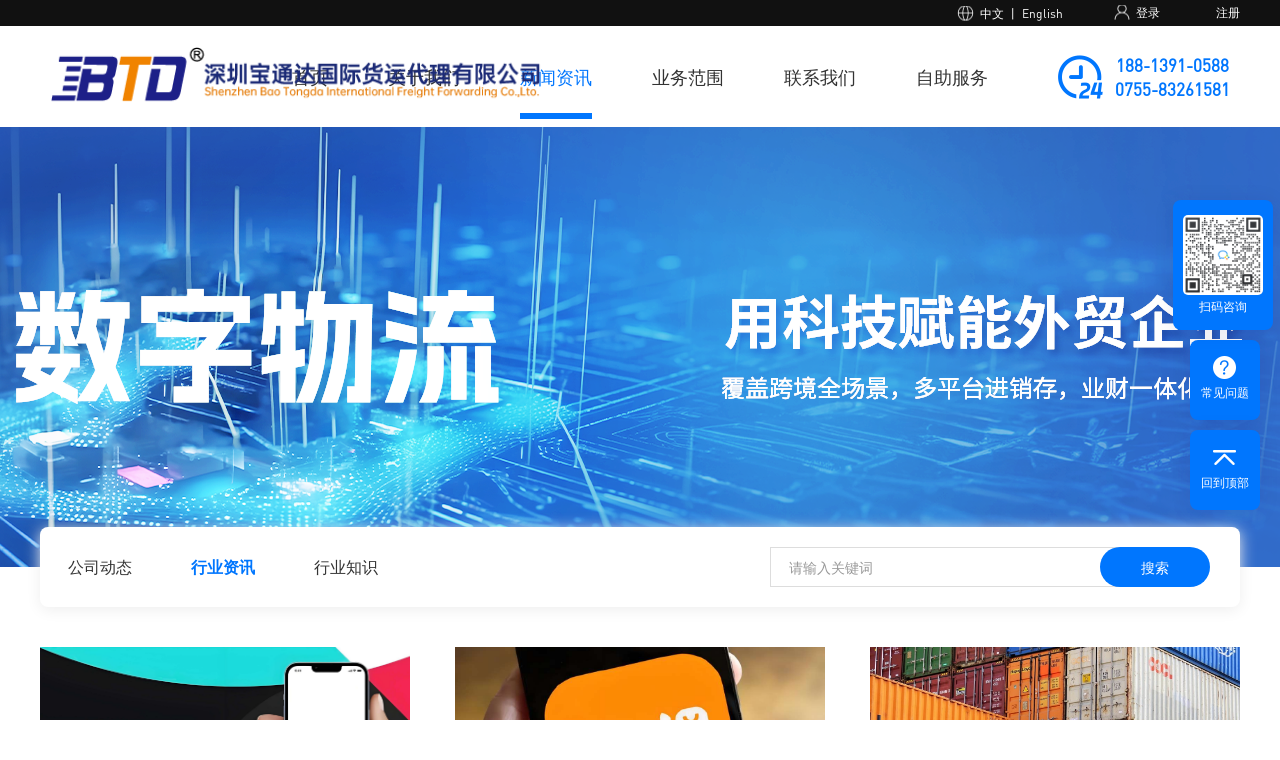

--- FILE ---
content_type: text/html; charset=utf-8
request_url: https://www.btdair.com/news/index?index=2&type=1
body_size: 4643
content:

<!DOCTYPE html>
<html>
<head>
    <meta http-equiv="Content-Type" content="text/html; charset=utf-8" />
    <meta charset="utf-8" />
    <meta name="viewport" content="width=device-width, initial-scale=1.0">
    <meta name="og:title">
    <meta name="og:description">
    <meta name="twitter:title">
    <meta name="twitter:description">
    <meta name="description">
    <meta name="keywords">

    <title>公司动态-宝通达</title>
    <script src="/js/jquery.min.js"></script>
    <script src="/js/swiper.min.js"></script>
    <script src="/js/scrollreveal.min.js"></script>
    <script src="/js/rem.js" media="screen and (max-width:1199px)"></script>
    <link rel="stylesheet" href="/style/css/swiper.min.css?v=0.242723900937812">
    <link rel="stylesheet" type="text/css" href="/style/css/style.css?v=0.242723900937812" media="screen and (min-width:1200px)">
    <link rel="stylesheet" type="text/css" href="/style/css/mstyle.css?v=0.242723900937812" media="screen and (max-width:1199px)">
    <link rel="stylesheet" type="text/css" href="/style/css/common.css?v=0.242723900937812" />
    <!--弹出层JS文件-->
    <script src="/adminres/layer/layer.js?v=0.242723900937812"></script>
    <script src="/adminres/layer/layer.tools.js?v=0.242723900937812"></script>
    <style>
        .index-service {
            margin: 20px auto;
        }

        .header .topnav .langue::after {
            background: none;
        }
    </style>
</head>
<body>
        <!-- 头部 -->
        <div class="header">
            <div class="topnav">
                <div class="w1200">
                    <div class="fr">
                        <label class="langue">
                            <a style="margin:0;" href="#">中文</a>
                            <span style="color:#fff;">丨</span>
                            <a style="margin:0;padding:0;" href="https://www.btdfreight.com">English</a>
                        </label>
                        <a class="login" href="http://121.15.2.131:8010/btd/login" target="_blank">登录</a>
                        <a class="reg" href="http://121.15.2.131:6005/register.aspx" target="_blank">注册</a>
                    </div>
                </div>
            </div>
            <div class="cl"></div>
            <div class="headercon">
                <div class="logo">
                    <a href="#"><img id="imgLogo" src="/UploadFile/20230923/32a54d5af3cb41f080bc4c485711fb19.png"></a>
                </div>
                <div class="nav">
                    <ul>
                        <li class=""><a class="first" href="/home/index?index=0">首页</a></li>
                        <li class=""><a class="first" href="/company/info?index=1">关于我们</a></li>
                        <li class="cur">
                            <a class="first" href="/news/index?index=2">新闻资讯</a>
                            
                        </li>
                        <li class="">
                            <a class="first" href="javascript:;">业务范围</a>
                            <div class="dropMenu">
                                <div class="w1200">
                                        <dl>
                                            <dt><a href="javascript:;">自发货</a></dt>
                                            <dd>
                                                    <a href="/business/detail/19?index=3" target="_blank">欧美加中大件自发货</a>
                                                    <a href="/business/detail/24?index=3" target="_blank">美国轻小件自发货</a>
                                                    <a href="/business/detail/23?index=3" target="_blank">USPS专线小包</a>
                                                    <a href="/business/detail/28?index=3" target="_blank">欧洲专线小包</a>
                                                    <a href="/business/detail/20?index=3" target="_blank">EUB/E特快/E特惠</a>
                                                    <a href="/business/detail/22?index=3" target="_blank">中邮大包/小包</a>
                                                    <a href="/business/detail/25?index=3" target="_blank">E速宝</a>
                                            </dd>
                                        </dl>
                                        <dl>
                                            <dt><a href="javascript:;">FBA头程</a></dt>
                                            <dd>
                                                    <a href="/business/detail/1?index=3" target="_blank">美国FBA空派</a>
                                                    <a href="/business/detail/2?index=3" target="_blank">美国FBA海派</a>
                                                    <a href="/business/detail/3?index=3" target="_blank">欧/英国FBA空派</a>
                                                    <a href="/business/detail/4?index=3" target="_blank">欧/英国FBA海派</a>
                                                    <a href="/business/detail/5?index=3" target="_blank">欧洲/英国卡航</a>
                                                    <a href="/business/detail/6?index=3" target="_blank">欧洲铁路</a>
                                            </dd>
                                        </dl>
                                        <dl>
                                            <dt><a href="javascript:;">国际快递</a></dt>
                                            <dd>
                                                    <a href="/business/detail/9?index=3" target="_blank">DHL</a>
                                                    <a href="/business/detail/10?index=3" target="_blank">UPS</a>
                                                    <a href="/business/detail/11?index=3" target="_blank">Fedex</a>
                                                    <a href="/business/detail/12?index=3" target="_blank">ARAMEX</a>
                                                    <a href="/business/detail/13?index=3" target="_blank">EMS</a>
                                            </dd>
                                        </dl>
                                        <dl>
                                            <dt><a href="javascript:;">跨境驿站</a></dt>
                                            <dd>
                                                    <a href="/business/detail/30?index=3" target="_blank">跨境驿站简介</a>
                                            </dd>
                                        </dl>
                                        <dl>
                                            <dt><a href="javascript:;">海外仓</a></dt>
                                            <dd>
                                                    <a href="/business/detail/27?index=3" target="_blank">美国自营海外仓</a>
                                            </dd>
                                        </dl>
                                </div>
                            </div>
                        </li>
                        
                        <li class=""><a class="first" href="/Article/detailbytype?type=联系我们&index=5">联系我们</a></li>
                        <li class=""><a class="first" href="/server/index?index=6">自助服务</a></li>
                    </ul>
                </div>
                <div class="tell">
                    <a href="tel:188-1391-0588">188-1391-0588</a>
                    <a href="tel:0755-83261581">0755-83261581</a>
                </div>
                <!-- 移动端菜单 -->
                <span class="menu" onclick="moblieMenu(this)"></span>
            </div>
        </div>
        <div class="cl h120"></div>
    

<style>
    .about-nav .fr input {
        float: left;
        height: 40px;
        border-top: 1px solid #ddd;
        border-left: 1px solid #ddd;
        border-bottom: 1px solid #ddd;
        border-start-start-radius: 20px;
        border-end-start-radius: 20px;
        padding: 18px;
        margin-top: 20px;
        right: 23px;
        width: 350px;
        display: inline-block;
        margin-right: -20px;
    }

    .header .headercon .nav ul li.cur a {
        border-bottom: 0;
        padding-bottom: 0;
    }

    .index-news .btns a.disabled {
        color: #ddd;
        border: #ddd 1px solid;
    }

    .index-news .btns a.disabled:hover {
        cursor: default;
        background: #fff;
        color: #ddd;
    }

    .header .headercon .nav ul li.cur a.first {
        border-bottom: #0076fe 6px solid;
        padding-bottom: 25px;
    }
</style>
<div class="about-us">
    <div class="about-banner" style="background:url(/UploadFile/20230920/fddeaa8dd9614732bec22f03b555fe2d.png) center 0 no-repeat;"></div>
    <div class="about-nav">
        <div class="fl">
            <a class="" data-type="0" href="javascript:;">公司动态</a>
            <a class="cur" data-type="1" href="javascript:;">行业资讯</a>
            <a class="" data-type="2" href="javascript:;">行业知识</a>
        </div>
        <div class="fr">
            <input type="text" id="txtKey" placeholder="请输入关键词" />
            <a href="javascript:;" id="btnSearch">搜索</a>
        </div>
    </div>
    <!-- 公司动态 -->
    <div class="index-news rev-b" style="margin-top:40px;">
        <div class="list w1200">
            <ul id="ullist">
            </ul>
            <div class="cl"></div>
            <div class="btns">
                <div class="inline">
                    <a href="javascript:;" id="anext">正在加载...</a>
                </div>
            </div>
        </div>
    </div>
</div>
<script type="text/javascript">
    var page = 1, limit = 9; totalPage = 1;
    $(".about-nav .fl a").click(function () {
        $(this).addClass("cur").siblings().removeClass("cur");
        page = totalPage = 1;
        $("#anext").text("正在加载...");
        getList();
    });
    $("#btnSearch").click(function () {
        page = totalPage = 1;
        $("#anext").text("正在加载...");
        getList();
    });
    $("#anext").click(function () {
        page++;
        if (page > totalPage) return;
        $(this).text("正在加载...");
        getList();
    });

    getList();

    function getList() {
        $.get("getlist", { page: page, limit: limit, key: $("#txtKey").val(), typeId: $(".about-nav .fl a.cur").data("type") }, function (res) {
            if (res.Code == 200) {
                if (page == 1) {
                    $("#ullist").html(res.Data);
                } else {
                    $("#ullist").append(res.Data);
                }
                totalPage = res.PageTotal;
                if (page == totalPage) {
                    $("#anext").text("没有更多了").addClass("disabled");
                } else {
                    $("#anext").text("加载更多").removeClass("disabled");
                }
            } else {
                alert("加载数据失败");
            }
        });
    }
</script>
    <!-- 底部 -->
    <div class="cl"></div>
    <div class="footer">
        <div class="w1200">

                <dl>
                    <dt>自发货</dt>
                    <dd>
                            <a href="/business/detail/19?index=3" target="_blank">欧美加中大件自发货</a>
                            <a href="/business/detail/24?index=3" target="_blank">美国轻小件自发货</a>
                            <a href="/business/detail/23?index=3" target="_blank">USPS专线小包</a>
                            <a href="/business/detail/28?index=3" target="_blank">欧洲专线小包</a>
                            <a href="/business/detail/20?index=3" target="_blank">EUB/E特快/E特惠</a>
                            <a href="/business/detail/22?index=3" target="_blank">中邮大包/小包</a>
                            <a href="/business/detail/25?index=3" target="_blank">E速宝</a>
                    </dd>
                </dl>
                            <dl>
                    <dt>FBA头程</dt>
                    <dd>
                            <a href="/business/detail/1?index=3" target="_blank">美国FBA空派</a>
                            <a href="/business/detail/2?index=3" target="_blank">美国FBA海派</a>
                            <a href="/business/detail/3?index=3" target="_blank">欧/英国FBA空派</a>
                            <a href="/business/detail/4?index=3" target="_blank">欧/英国FBA海派</a>
                            <a href="/business/detail/5?index=3" target="_blank">欧洲/英国卡航</a>
                            <a href="/business/detail/6?index=3" target="_blank">欧洲铁路</a>
                    </dd>
                </dl>
                            <dl>
                    <dt>国际快递</dt>
                    <dd>
                            <a href="/business/detail/9?index=3" target="_blank">DHL</a>
                            <a href="/business/detail/10?index=3" target="_blank">UPS</a>
                            <a href="/business/detail/11?index=3" target="_blank">Fedex</a>
                            <a href="/business/detail/12?index=3" target="_blank">ARAMEX</a>
                            <a href="/business/detail/13?index=3" target="_blank">EMS</a>
                    </dd>
                </dl>
            <dl>
                <dt>新闻中心</dt>
                <dd>
                    <a href="/news/index?index=2&type=0" target="_blank">公司动态</a>
                    <a href="/news/index?index=2&type=1" target="_blank">行业资讯</a>
                </dd>
            </dl>
            <dl>
                <dt>关于我们</dt>
                <dd>
                    <a href="/company/info?index=1#profile" target="_blank">公司介绍</a>
                    <a href="/company/info?index=1#course" target="_blank">发展历程</a>
                </dd>
            </dl>
            <dl>
                <dt>联系我们</dt>
                <dd class="phone">
                    <p><label>张先生</label><span>188-1391-0588</span></p>
                    <p><label>座机</label><span>0755-83261581</span></p>
                </dd>
                
                <dd class="working">工作时间：周一至周周六  09:00-18:00</dd>
            </dl>
        </div>
        <div class="cl"></div>
        
        <div class="w1200">
            
            <div class="qrcode" style="margin-top:-110px;">
                <ul>
                    <li>
                        <span>视频号</span>
                        <div class="code"><img src="/style/images/icon-server-qrcode.png"></div>
                    </li>
                    <li>
                        <span>公众号</span>
                        <div class="code"><img src="/style/images/icon-server-qrcode3.png"></div>
                    </li>
                </ul>
            </div>
        </div>
        <div class="cl"></div>
        <div class="copyright" style="padding:0;">
            <p><a href="https://beian.miit.gov.cn/#/Integrated/index" target="_bank" style="color:#999999;">Copyright &#169; 深圳市宝通达国际货运代理有限公司 版权所有 粤ICP备15012117号-4</a></p>
        </div>
    </div>
    <!-- 浮动菜单 -->
    <div class="fix-menu" style="bottom: 200px">
        <ul>
            <li style="position: fixed; bottom: 380px; width: 100px; right: 7px; height: 130px;">
                <a href="javascript:;">
                    <img src="/style/images/icon-server-qrcode.png" style="width: 80%; height: 80%; border-radius: 5px;">
                    <span>扫码咨询</span>
                </a>
            </li>
            <li>
                <a target="_blank" href="/server/index?index=6">
                    <img src="/style/images/fix-help.png">
                    <span>常见问题</span>
                </a>
            </li>
            <li>
                <a href="javascript:backTop()">
                    <img src="/style/images/fix-backtop.png">
                    <span>回到顶部</span>
                </a>
            </li>
        </ul>
    </div>
</body>
</html>
<script type="text/javascript">
    var logo1 = "/UploadFile/20230923/32a54d5af3cb41f080bc4c485711fb19.png";
    var logo2 = "/adminres/Logo/images/logo.png";
    $(function () {
        if ($(window).width() > 750) {
            $("#imgLogo").attr("src", logo1);
        } else {
            $("#imgLogo").attr("src", logo2);
        }

        $(window).resize(function () {
            if ($(window).width() > 750) {
                $("#imgLogo").attr("src", logo1);
            } else {
                $("#imgLogo").attr("src", logo2);
            }
        });
    });
    // 移动端菜单
    function moblieMenu(obj) {
        if ($('.header .menu').hasClass('cur')) {
            $(obj).removeClass('cur')
            $('.nav').hide();
        }
        else {
            $(obj).addClass('cur')
            $('.nav').show();
        }
    }
    // 返回顶部
    function backTop() {
        $('html,body').animate({ scrollTop: 0 }, 'slow');
    }
</script>

--- FILE ---
content_type: text/css
request_url: https://www.btdair.com/style/css/style.css?v=0.242723900937812
body_size: 10154
content:
@charset "utf-8";
/* CSS Document */
body{font:12px/22px "\5B8B\4F53"; text-align:left;color:#333;font-family:Microsoft Yahei}
body,div,ul,ol,li,dl,dt,dd,span,p,h1,h2,h3,h4,h5,h6,img,form,table,tr,td,th,label{margin:0;padding:0;}
img{border:none;}@font-face { font-family:"DINPro";src: url("../font/DINPro-Regular.otf");} body{font-family: DINPro;}
h2,h3{ font-weight:500;}
ul,ol,li{list-style-type:none;}
select,input,label,textarea,img{vertical-align:middle;font-size:12px;color:#555;}
input {outline: none;border:none;background: none;}
a{color:#333;text-decoration:none;cursor: pointer;}
a:hover{text-decoration:none;}
.fl{float:left;}.fr{float:right;}
.tc{text-align:center;}.tl{text-align:left;}.tr{text-align:right;}
.mt10{margin-top:10px;}.mb10{margin-bottom:10px;}.ml10{margin-left:10px;}.mr10{margin-right:10px;}
.mt20{margin-top:20px;}.mb20{margin-bottom:20px;}.ml20{margin-left:20px;}.mr20{margin-right:20px;}
.mt30{margin-top:30px;}.mb30{margin-bottom:30px;}.ml30{margin-left:30px;}.mr30{margin-right:30px;}
.rel {position:relative;}.abs{position:absolute;}.cl{clear:both;}
.w1200{width:1200px;margin:0 auto;}input::-webkit-input-placeholder{color:#999999}textarea::-webkit-input-placeholder{color:#999999}
input[type="checkbox"],
input[type="radio"],
input[type="text"],
input[type="password"],
input[type="search"],
input[type="email"],
input[type="tel"],
input[type="url"],
input[type="date"],
input[type="datetime-local"],
input[type="time"],
input[type="number"],select,textarea{
    border: none;
    background-color: transparent;
    border-radius: 0;
    box-shadow: none;
    display: block;
    padding: 0;
    margin: 0;
    width: 100%;
    line-height: normal;
    color: #424242;
    font-size:14px;
    font-family: inherit;
    box-sizing: border-box;
    -webkit-user-select: text;
            user-select: text;
    -webkit-appearance: none;
            appearance: none;
            outline: none;
}
/*头部*/
.header .topnav{
    background:#111111;
    height:26px;
    line-height:26px;
}
.header .topnav a{
    color:#ffffff;
    font-size:12px;
    padding-left:23px;
    margin:0 0 0 30px;
}
.header .topnav .langue{
    background:url(../images/ico-langue.png) 0 center no-repeat;
    background-size:18px;
    padding-right:17px;
    position: relative;
}
.header .topnav .langue::after{
    content:"";
    position: absolute;
    right:0;
    background:url(../images/arrow-b-white.png) 0 0 no-repeat;
    background-size:12px;
    width:12px;
    height:12px;
    top:50%;
    margin-top:-6px;
}
.header .topnav .login{
    background:url(../images/ico-login.png) 0 center no-repeat;
    background-size:18px;
}
.header .headercon{
    position: relative;
    height:100px;
    text-align: center;
    background:#fff;
}
.header .headercon .logo{
    height:60px;
    position: absolute;
    left:50px;
    top:50%;
    margin-top:-30px;
}
.header .headercon .logo img{
    height:60px;
    object-fit: contain;
}
.header .headercon .nav{
    display:inline-block;
}
.header .headercon .nav ul li{
    float:left;
    line-height: 100px;
    padding:0 30px;
}
.header .headercon .nav ul li a.first{
    font-size:18px;
    color:#333333;
}
.header .headercon .nav ul li.cur a.first,
.header .headercon .nav ul li:hover a.first{
    color:#0076fe;
}
.header .headercon .nav ul li.cur a{
    border-bottom:#0076fe 6px solid;
    padding-bottom:25px;
}
.header .headercon .tell{
    background:url(../images/ico-24hour.png) 0 center no-repeat;
    background-size:48px;
    padding-left:58px;
    position: absolute;
    right:50px;
    top:50%;
    height:48px;
    margin-top:-24px;
}
.header .headercon .tell a{
    line-height: 24px;
    color:#0076fe;
    font-size:17px;
    display:block;
    font-weight:600;
}
.header .headercon .menu{
    display:none;
}
/*下拉菜单*/
.header .nav ul li:hover .dropMenu{
    display:block;
}
.header .nav .dropMenu{
    background:#fff;
    width:100%;
    left:0;
    z-index:9;
    top:100px;
    border-top:#e0e0e0 1px solid;
    box-shadow:0 5px 10px rgba(0,0,0,0.05);
    display:none;
    position:absolute;
}
.header .nav .dropMenu dl{
    width:230px;
    padding:40px 40px;
    box-sizing:border-box;
    float:left;
    text-align: left;
}
.header .nav .dropMenu dl dt{
    line-height:28px;
    margin-bottom:20px;
}
.header .nav .dropMenu dl dt a{
    font-size:22px;
    color:#0076fe;
}
.header .nav .dropMenu dl dd a{
    line-height:36px;
    font-size:16px;
    display:block;
    color:#666666;
}
.header .nav .dropMenu dl dd a:hover{
    color:#0076fe;
}
.header .nav .dropMenu .icolist{
    padding:40px 40px 30px 30px;
    box-sizing:border-box;
    overflow: hidden;
}
.header .nav .dropMenu .icolist a{
    display:block;
    width:140px;
    height:100px;
    border-radius:6px;
    border:#dbdbdb 1px solid;
    float:left;
    margin:0 0 20px 20px;
    text-align:center;
    box-sizing:border-box;
}
.header .nav .dropMenu .icolist a img{
    display:block;
    width:60px;
    height:60px;
    object-fit: contain;
    margin:5px auto 0;
}
.header .nav .dropMenu .icolist a span{
    display:block;
    line-height:18px;
    font-size:14px;
    color:#666666;
}
/*首页*/
.index-banner .swiper-slide{
    background-size:cover;
    height:600px;
}
.index-inquire{
    background:url(../images/index-search-bg.png) center 0 no-repeat;
    background-size:1920px;
    height:160px;
}
.index-inquire .w1200{
    padding:0 30px;
    box-sizing: border-box;
}
.index-inquire .index-inquire-tab{
    display:flex;
    padding:20px 0 15px 0;
}
.index-inquire .index-inquire-tab li{
    margin-right:70px;
}
.index-inquire .index-inquire-tab li a{
    font-size:14px;
    color:#f7f7f6;
}
.index-inquire .index-inquire-tab li.cur a{
    font-size:16px;
    position:relative;
}
.index-inquire .index-inquire-tab li.cur a:after{
    position:absolute;
    bottom:-15px;
    left:50%;
    margin-left:-11px;
    content:"";
    width:22px;
    height:4px;
    background:#ffffff;
    border-radius:100px;
}
.index-inquire .form{
    margin:10px 0 0 0;
}
.index-inquire .form .input{
    float: left;
    margin:0 20px 0 0;
}
.index-inquire .form label{
    display:block;
    font-size:14px;
    color:#ffffff;
    line-height:28px;
}
.index-inquire .form label em{
    font-style:normal;
    color:#e67817;
    font-size:14px;
}
.index-inquire .form .input input{
    background:#ffffff;
    height:40px;
    width:160px;
    line-height:40px;
    padding:0 10px;
    box-sizing:border-box;
    border-radius:4px;
}
.index-inquire .form .btn {
    margin:28px 0 0 0;
    float:left;
}
.index-inquire .form .btn a{
    display:inline-block;
    width:100px;
    height:40px;
    border-radius:4px;
    background:#ff9900;
    text-align: center;
    line-height:40px;
    font-size:18px;
    color:#fff;
}
.index-inquire .form input::-webkit-outer-spin-button,
.index-inquire .form input::-webkit-inner-spin-button{
    -webkit-appearance: none!important;
}
.index-inquire .form .count{
    background:#ffffff;
    height:40px;
    width:210px;
    border-radius:4px;
    position: relative;
}
.index-inquire .form .count input{
    margin:0 auto;
    width:130px;
}
.index-inquire .form .count .sy_minus,
.index-inquire .form .count .sy_plus{
    position: absolute;
    width:38px;
    height:38px;
    margin:1px;
    background:#dddddd;
    border-radius:4px;
    top:0;
    text-indent: -9999px;
    z-index:8;
    cursor: pointer;
}
.index-inquire .form .count .sy_minus{
    background:url(../images/ico-minus.png) center center no-repeat #dddddd;
    background-size:16px;
}
.index-inquire .form .count .sy_plus{
    background:url(../images/ico-plus.png) center center no-repeat #dddddd;
    background-size:16px;
    right:0;
}
.index-inquire .form .count span{
    position: absolute;
    color:#999999;
    font-size:14px;
    line-height:40px;
    top:0;
    right:50px;
}

.index-service{
    height:112px;
    margin:40px auto;
}
.index-service .swiper-container{
    height:112px;
    width:1120px;
    margin:0 auto;
}
.index-service .swiper-slide{
    border-radius:6px;
    border:#dbdbdb 1px solid;
    width:140px;
    height:100px;
    text-align: center;
    padding:10px;
    box-sizing:border-box;
}
.index-service .swiper-slide:hover{
    box-shadow: 0 5px 10px rgba(0,0,0,0.1)
}
.index-service .swiper-slide img{
    display:inline-block;
    width:60px;
    height:60px;
    object-fit: contain;
}
.index-service .swiper-slide span{
    display:block;
    color:#666666;
    font-size:14px;
    line-height:20px;
}
.index-service .swiper-button-prev,
.index-service .swiper-button-next{
    background-color:rgba(0,118,254,0.1);
    top:0;
    right:0;
    margin:0;
    width:22px;
    height:100px;
    background-size: 12px;
    background-repeat: no-repeat;
    background-position: center center;
}
.index-service .swiper-button-prev{
    left:0;
    right:auto;
}
.index-hd{
    text-align: center;
    margin-bottom:40px;
}
.index-hd h2{
    font-size:40px;
    color:#0076fe;
    line-height:50px;
    margin-bottom:10px;
}
.index-hd p{
    color:#999999;
    font-size:18px;
    line-height:24px;
}
.index-advantage{
    margin:90px 0 60px;
    overflow: hidden;
}
.index-advantage .con{
    border-radius:8px;
    border:#dbdbdb 1px solid;
    box-sizing: border-box;
    overflow: hidden;
}
.index-advantage .info{
    background:#0076fe;
    width:300px;
    height:416px;
    float:left;
    text-align: center;
    color:#fff;
    padding:70px 0;
    box-sizing: border-box;
}
.index-advantage .info h3{
    font-size: 26px;
    line-height:36px;
}
.index-advantage .info .tell{
    margin:50px 0;
}
.index-advantage .info .tell p{
    font-size: 20px;
    color:#fff;
    line-height:36px;
}
.index-advantage .info a{
    background:#fff;
    width:110px;
    height:42px;
    line-height:42px;
    text-align: center;
    color:#0076fe;
    font-size:16px;
    display:inline-block;
    border-radius:10px;
}
.index-advantage .info a:hover{
    box-shadow: 0 5px 10px rgba(0,0,0,0.1)
}
.index-advantage ul{
    float:left;
}
.index-advantage ul li{
    float:left;
    border-right:#dbdbdb 1px solid;
    box-sizing: border-box;
    height:416px;
    width:298px;
    text-align: center;
}
.index-advantage ul li:last-child{
    border-right:0;
}
.index-advantage ul li .pic{
    border-radius:100px;
    border:#0076fe 2px solid;
    width:110px;
    height:110px;
    margin:70px auto 40px;
    text-align:center;
    transition: 0.5s;
    box-sizing:border-box;
}
.index-advantage ul li:hover .pic{
    transition: 0.3s;
    padding-top:15px;
}
.index-advantage ul li .pic img{
    width:70px;
    height:70px;
    margin:20px;
    transition: 0.5s;
}
.index-advantage ul li:hover .pic img{
    transition: 0.5s;
    margin-top:5px;
    transition-delay: 0.3s;
}
.index-advantage ul li h3{
    font-size:28px;
    color:#0076fe;
    line-height:50px;
    margin-bottom:30px;
}
.index-advantage ul li p{
    font-size:16px;
    color:#666666;
    line-height:36px;
}
.index-intro {
    position:relative;
    margin-bottom:110px;
}
.index-intro .text{
    margin:120px 0 0 0;
    width:600px;
}
.index-intro .text h3{
    font-size:24px;
    color:#111111;
    line-height:36px;
    margin-bottom:30px;
}
.index-intro .text p{
    font-size:14px;
    color:#777777;
    line-height:24px;
    position: relative;
}
.index-intro .text p:before{
    content:"";
    background:#0076fe;
    width:8px;
    height:8px;
    position: absolute;
    left:-18px;
    top:8px;
}
.index-intro .text p .blue{
    color:#0076fe;
}
.index-intro .con{
    position:relative;
}
.index-intro .data {
    width:560px;
    margin:130px 0 0 0;
    overflow: hidden;
}
.index-intro .data ul{
    display: flex;
}
.index-intro .data ul li{
    flex:1;
}
.index-intro .data ul li span{
    display:block;
    font-size:70px;
    line-height:70px;
    font-family: DINPro;
    color:#0076fe;
    font-weight: 600;
}
.index-intro .data ul li span em{
    font-size:16px;
    line-height:22px;
    font-style:normal;
}
.index-intro .data ul li label{
    font-size:14px;
    color:#999999;
    line-height:26px;
    display:block;
}
.index-intro .pic{
    position:absolute;
    right:-50px;
    top:-20px;
}
.index-intro .pic img{
    width:598px;
    height:431px;
}

.index-safeguard{
    background:url(../images/index-safeguard-bg.png) top center no-repeat;
    background-size:1920px;
    margin:0 0 60px 0;
    padding:60px 0 0 0;
    overflow: hidden;
}
.index-safeguard .index-hd h2{
    color:#fff;
}
.index-safeguard .con ul{
    margin:0 0 0 -50px;
}
.index-safeguard .con ul li{
    float:left;
    width:200px;
    height:250px;
    margin:0 0 20px 50px;
    background:#fff;
    box-shadow: 0 5px 15px rgba(0,0,0,0.1);
    border-radius:8px;
    padding:60px 20px 0;
    box-sizing: border-box;
    text-align: center;
    position: relative;
    overflow: hidden;
}
.index-safeguard .con ul li a{
    display:block;
    transition: 0.5s;
}
.index-safeguard .con ul li:hover a{
    transition: 0.5s;
    padding-top:15px;
}
.index-safeguard .con ul li img{
    width:90px;
    height:90px;
    display:block;
    margin:0 auto;
    position:relative;
    z-index:2;
    transition:0.5s;
}
.index-safeguard .con ul li:hover img{
    margin-top:-15px;
    transition:0.5s;
    transition-delay: 0.5s;
}
.index-safeguard .con ul li span{
    font-size:14px;
    color:#333333;
    display:block;
    margin:40px 0 0 0;
}
.index-safeguard .con ul li:hover span{
    color:#0076fe;
}
.index-safeguard .con ul li:before{
    content:"";
    position: absolute;
    right:-80px;
    top:-50px;
    width:220px;
    height:220px;
    z-index:0;
    opacity:0.1
}
.index-safeguard .con ul li:nth-child(1):before{
    background:url(../images/safeguard-01.png) 0 0 no-repeat;
    background-size:100%;
}
.index-safeguard .con ul li:nth-child(2):before{
    background:url(../images/safeguard-02.png) 0 0 no-repeat;
    background-size:100%;
}
.index-safeguard .con ul li:nth-child(3):before{
    background:url(../images/safeguard-03.png) 0 0 no-repeat;
    background-size:100%;
}
.index-safeguard .con ul li:nth-child(4):before{
    background:url(../images/safeguard-04.png) 0 0 no-repeat;
    background-size:100%;
}
.index-safeguard .con ul li:nth-child(5):before{
    background:url(../images/safeguard-05.png) 0 0 no-repeat;
    background-size:100%;
}
.index-news{
    margin-bottom:90px;
}
.index-news .index-news-tab{
    text-align: center;
    margin-bottom:40px;
    overflow: hidden;
}
.index-news .index-news-tab ul{
    display:inline-block;
}
.index-news .index-news-tab ul li{
    float:left;
    padding:0 40px;
    line-height:40px;
    position:relative;
}
.index-news .index-news-tab ul li a{
    font-size:36px;

    color:#666666;
    padding-bottom:10px;
    font-weight:600;
}
.index-news .index-news-tab ul li.cur a{
    color:#0076fe;
    border-bottom:#0076fe 2px solid;
}
.index-news .index-news-tab ul li:after{
    content:"";
    position: absolute;
    right:0;
    top:5px;
    width:1px;
    height:35px;
    background:#9b9b9b;
}
.index-news .index-news-tab ul li:last-child:after{
    display:none;
}
.index-news .list ul{
    margin-left:-45px;
}
.index-news .list ul li{
    width:370px;
    height:410px;
    background:#f7f7f7;
    float:left;
    margin:0 0 45px 45px;
}
.index-news .list ul li .pic{
    width:370px;
    height:230px;
    position:relative;
    overflow: hidden;
}
.index-news .list ul li .pic img{
    width:370px;
    height:230px;
    display:block;
    object-fit: cover;
    transition: 1s;
}
.index-news .list ul li .pic:hover img{
    transform: scale(1.1);
    transition: 1s;
}
.index-news .list ul li .pic span{
    position: absolute;
    left:0;
    top:0;
    background:#999999;
    display:inline-block;
    line-height:30px;
    padding:0 15px;
    text-align: center;
    color:#fff;
    font-size:12px;
    z-index:2;
}
.index-news .list ul li .text{
    padding:20px;
}
.index-news .list ul li .text h3{
    font-size:14px;
    line-height:26px;
    margin-bottom:10px;
    color:#333333;
    font-weight:600;
    overflow: hidden;
    white-space: nowrap;
    text-overflow: ellipsis;
}
.index-news .list ul li:hover .text h3{
    color:#0076fe;
}
.index-news .list ul li .text .row {
    overflow: hidden;
    margin-bottom:10px;
}
.index-news .list ul li .text .row span{
    font-size:12px;
    line-height:26px;
    margin-right:20px;
    color:#333333;
    padding-left:18px;
}
.index-news .list ul li .text .location{
    background:url(../images/ico-location.png) 0 center no-repeat;
    background-size:16px;
}
.index-news .list ul li .text .date{
    background:url(../images/ico-date.png) 0 center no-repeat;
    background-size:16px;
}
.index-news .list ul li .text p{
    font-size:12px;
    line-height:18px;
    color:#666666;
    -webkit-line-clamp: 3;
    display: -webkit-box;
    -webkit-box-orient: vertical;
    overflow: hidden;
    text-overflow: ellipsis;
}
.index-news .btns{
    text-align:center;
}
.index-news .btns .inline{
    display:inline-block;
}
.index-news .btns a{
    font-size:16px;
    color:#0076fe;
    border:#0076fe 1px solid;
    display:block;
    float:left;
    width:180px;
    height:50px;
    line-height:50px;
    text-align:center;
    margin:0 15px;
}
.index-news .btns a:hover{
    background:#0076fe;
    color:#fff;
}

.index-business{
    background:url(../images/index-business-bg.png) center 0 no-repeat;
    background-size:1920px;
    height:740px;
    padding:60px 0;
    box-sizing: border-box;

}
.index-business .index-hd h2,
.index-business .index-hd p{
    color:#fff;
}
.index-business .con{
    height:450px;
    border:rgba(255,255,255,0.3) 15px solid;
    border-radius:10px;
    box-sizing: border-box;
}
.index-business .con .box{
    background:#fff;
    height:420px;
    box-sizing: border-box;
    padding:30px 70px 0;
    overflow: hidden;
}
.index-business .con .flow{
    overflow: hidden;
}
.index-business .con .flow dl{
    float:left;
    width:335px;
}
.index-business .con .flow dl dt{
    position:relative;
    width:335px;
    height:50px;
    line-height:50px;
    font-size:18px;
    color:#2f6399;
    font-weight:600;
    padding:0 40px;
}
.index-business .con .flow dl dt span{
    position:relative;
    z-index:2;
}
.index-business .con .flow dl dt:after{
    content:"";
    position:absolute;
    width:335px;
    height:50px;
    left:0;
    top:0;
    z-index:1;
}
.index-business .con .flow:nth-child(1) dl dt:after{
    background:url(../images/index-business-arrow.png) 0 0 no-repeat;
    background-size:335px;
}
.index-business .con .flow:nth-child(2) dl dt:after{
    background:url(../images/index-business-arrow.png) 0 0 no-repeat;
    background-size:335px;
    transform: rotateY(180deg);
}
.index-business .con .flow dl dd{
    padding:10px 20px;
}
.index-business .con .flow dl dd p{
    font-size:16px;
    color:#002f66;
    line-height:30px;
    position:relative;
    padding-left:17px;
}
.index-business .con .flow dl dd p:before{
    content:"";
    position:absolute;
    left:0;
    top:50%;
    margin-top:-3.5px;
    background:#002f66;
    border-radius:100px;
    width:7px;
    height:7px;
}
.index-business .con .flow dl:hover dt{
    color:#fff;
}
.index-business .con .flow:nth-child(1) dl:hover dt:after{
    background:url(../images/index-business-arrow-cur.png) 0 0 no-repeat;
    background-size:335px;
}
.index-business .con .flow:nth-child(2) dl:hover dt:after{
    background:url(../images/index-business-arrow-cur.png) 0 0 no-repeat;
    background-size:335px;
    transform: rotateY(180deg);
}
.index-partner{
    background:url(../images/index-partner-bg.png) center 130px no-repeat #f8f8f8;
    background-size:1294px;
    padding:80px 0;
    box-sizing: border-box;
    margin-bottom:80px;
}
.index-partner .index-hd{
    margin-bottom:100px;
}
.index-partner-swiper .swiper-container{
    width:1200px;
}
.index-partner-swiper .swiper-container .swiper-slide{
    border:#dbdbdb 1px solid;
    background:#fff;
    border-radius:6px;
    height:104px;
    box-sizing:border-box;
    overflow: hidden;
}
.index-partner-swiper .swiper-container .swiper-slide img{
    width:225px;
    height:104px;
    object-fit: contain;
    margin:0 auto;
    transition: 1s;
}
.index-partner-swiper .swiper-container .swiper-slide:hover img{
    transition: 1s;
    transform: scale(1.1);
}
.index-partner-swiper .swiper-button-prev{
    left:50%;
    background-size:18px;
    margin-left:-650px;
    opacity:0.2;
}
.index-partner-swiper .swiper-button-next{
    left:50%;
    background-size:18px;
    margin-left:620px;
    opacity:0.2;
}
.index-distribution{
     margin-bottom:50px;
     overflow: hidden;
     position:relative;
     height:780px;
}
.index-distribution .map img{
    width:1201px;
    height:600px;
    display:block;
}
.index-distribution .con{
    position: absolute;
    bottom:0;
    left:0;
}
.index-distribution .con h3{
    font-size:18px;
    color:#0076fe;
    font-weight:600;
    line-height:36px;
    margin-bottom:10px;
}
.index-distribution .con .text{
    margin-bottom: 10px;
}
.index-distribution .con .text p{
    font-size:12px;
    color:#333333;
    line-height:24px;
}

/*底部*/
.footer{
    background:#282828;
    padding:40px 0;
    overflow: hidden;
}
.footer dl{
    float:left;
    min-width: 200px;
}
.footer dl dt{
    color:#ffffff;
    font-size:14px;
    line-height:36px;
}
.footer dl dd a{
    display:block;
}
.footer dl dd,
.footer dl dd label,
.footer dl dd a{
    font-size:12px;
    color:#999999;
    line-height:26px;
}
.footer dl dd label{
    margin-right:10px;
    line-height:20px;
}
.footer dl .phone{
    background:url(../images/ico-phone.png) 0 center no-repeat;
    background-size:16px;
    padding-left:21px;
    line-height:20px;
}
.footer dl .qq{
    background:url(../images/ico-qq.png) 0 center no-repeat;
    background-size:16px;
    padding-left:21px;
    line-height:20px;
    margin-top:5px;
}
.footer .copyright{
    color:#999999;
    text-align: center;
    line-height:26px;
    padding:15px 0;
    margin:30px 0 0 0;
    font-size:12px;
}
.footer .line{
    background:#4f4f4f;
    height:1px;
    margin:30px auto;
    overflow: hidden;
}
.footer .tool{
    width:860px;
    float:left;
}
.footer .tool h3{
    text-align: center;
    font-size:14px;
    color:#efefef;
    line-height:36px;
    margin-bottom:10px;
}
.footer .tool .swiper-container{
    width:770px;
    margin:0 auto;
}
.footer .tool .swiper-slide{
    width:120px;
    height:50px;
    background:#fff;
    border-radius:6px;
}
.footer .tool .swiper-slide img{
    width:120px;
    height:50px;
    display:block;
    object-fit: contain;
}
.footer .tool .swiper-button-prev,
.footer .tool .swiper-button-next{
    background-size:12px;
    background-color:rgba(255,255,255,0.1);
    width:22px;
    height:110px;
    bottom:0;
    top:auto;
}
.footer .qrcode{
    float:right;
}
.footer .qrcode ul li{
    float:left;
    margin:0 0 0 20px;
}
.footer .qrcode ul li span{
    display:block;
    color:#efefef;
    font-size:14px;
    line-height:36px;
    text-align:center;
}
.footer .qrcode ul li .code{
    background:#fff;
    width:110px;
    height:110px;
    border-radius:6px;
    display:-webkit-box;
    -webkit-box-align:center;
    -webkit-box-pack:center;
}
.footer .qrcode ul li .code img{
    width:102px;
    height:102px;
    display:block;
    object-fit: contain;
}
/*浮动菜单*/
.fix-menu{
    position:fixed;
    bottom:400px;
    right:20px;
    z-index:9;
}
.fix-menu ul li{
    background:#0076fe;
    width:70px;
    height:80px;
    box-shadow:0 2px 20px rgba(31,12,101,0.1);
    border-radius:8px;
    margin:10px 0;
    padding:15px 0;
    text-align:center;
    box-sizing: border-box;
}
.fix-menu ul li img{
    width:26px;
    height:26px;
    display:block;
    margin:0 auto;
}
.fix-menu ul li span{
    display:block;
    color:#ffffff;
    font-size:12px;
    line-height:24px;
}

/*关于我们*/
.about-us .about-banner{
    height:440px;
    background-size:1920px;
}
.about-us .about-nav{
    background:#fff;
    box-shadow: 0 3px 15px #eee;
    height:80px;
    width:1200px;
    margin:-40px auto 0;
    border-radius:8px;
}
.about-us .about-nav .fl a{
    line-height:80px;
    font-size:16px;
    color:#333333;
    width:120px;
    text-align: center;
    display:inline-block;
}
.about-us .about-nav .fl a.cur{
    color:#0076fe;
    font-weight:600;
}
.about-us .about-nav .fr a{
    display:inline-block;
    background:#0076fe;
    width:110px;
    height:40px;
    line-height:40px;
    color:#fff;
    text-align:center;
    font-size:14px;
    border-radius:100px;
    margin:20px 30px 0 0;
}
.about-us .about-hd{
    text-align: center;
    margin-bottom:40px;
}
.about-us .about-hd h2{
    font-size:40px;
    color:#0076fe;
    line-height:50px;
    margin-bottom:10px;
}
.about-us .about-hd p{
    color:#999999;
    font-size:18px;
    line-height:24px;
}
.about-us .company-profile{
    padding:70px 0;
    overflow: hidden;
}
.about-us .company-profile .con{
    margin-top:70px;
    overflow: hidden;
}
.about-us .company-profile .left{
    width:560px;
    float:left;
}
.about-us .company-profile .left h3{
    font-size:26px;
    color:#333333;
    line-height:36px;
}
.about-us .company-profile .left span{
    font-size:14px;
    color:#999999;
    line-height:22px;
    display:block;
}
.about-us .company-profile .left .text{
    margin:30px 0 0 0;
}
.about-us .company-profile .left .text p{
    font-size:14px;
    color:#333333;
    line-height:24px;
    text-indent:28px;
}
.about-us .company-profile .left a{
    display:inline-block;
    background:#3569fd;
    border-radius:6px;
    color:#fff;
    font-size:14px;
    text-align:center;
    width:145px;
    height:48px;
    line-height:48px;
    margin:30px 0 0 0;
}
.about-us .company-profile .right{
    width:518px;
    border-radius:8px;
    overflow:hidden;
    height:330px;
    float:right;
}
.about-us .company-profile .right h3{
    line-height:35px;
    height:35px;
    background:-webkit-linear-gradient(left,#153d71,#245596);
    color:#fff;
    text-align: center;
    font-size:16px;
}
.about-us .company-profile .right video{
    width:518px;
    height:295px;
}
.about-us .company-honor{
    padding:90px 0 180px;
    overflow:hidden;
    background:url(../images/honor-bg.png) center 780px no-repeat #f6f6f6;
    background-size:1599px;
}
.about-us .company-honor .pic img{
    /*width:855px;*/
    height:525px;
    display:block;
    margin:60px auto 0;
    object-fit: contain;
}
.about-us .company-honor .list{
    text-align:center;
}
.about-us .company-honor .list ul{
    display:inline-block;
}
.about-us .company-honor .list ul li{
    float:left;
    margin:0 10px;
}
.about-us .company-honor .list ul li img{
    width:185px;
    height:132px;
    display:block;
    object-fit: contain;
}
.about-us .company-idea{
    padding:90px 0;
    box-sizing:border-box;
    overflow: hidden;
    background:url(../images/aboutus-idea.png) center 0 no-repeat;
    background-size:1920px;
    height:680px;
}
.about-us .company-idea .about-hd h2{
    color:#fff;
}
.about-us .company-idea .about-hd p{
    color:#fff;
}
.about-us .company-idea ul{
    margin:80px 0;
    overflow: hidden;
}
.about-us .company-idea ul li{
    float:left;
    margin:0 35px;
}
.about-us .company-idea ul li .pic{
    width:124px;
    height:124px;
    background:#fff;
    border-radius:100%;
    text-align: center;
}
.about-us .company-idea ul li .pic img{
    width:70px;
    height:70px;
    display:inline-block;
    margin:27px auto;
}
.about-us .company-idea ul li span{
    display:block;
    text-align:center;
    color:#fff;
    font-size: 30px;
    line-height:50px;
    margin:10px 0 0 0;
}
.about-us .company-idea .w1200 p{
    font-size:18px;
    color:#ffffff;
    line-height:32px;
}
.about-us .company-course{
    padding:80px 0 50px 0;
    overflow: hidden;
    position:relative;
}
.about-us .company-course:before{
    content:"";
    position:absolute;
    left:7.5px;
    top:0;
    width:2px;;
    height:100%;
    background:#eee;
}
.about-us .company-course .about-hd{
    margin-bottom:40px;
}
.about-us .company-course .con ul li {
    overflow: hidden;
}
.about-us .company-course .con ul li label{
    float:left;
    position:relative;
    display:inline-block;
    font-size:14px;
    color:#333333;
    line-height:24px;
    padding-left:38px;
    margin:10px 0;
    width:170px;
}
.about-us .company-course .con ul li .text{
    float:left;
    overflow: hidden;
    font-size:14px;
    color:#333333;
    line-height:24px;
}
.about-us .company-course .con ul li .text p{
    margin:10px 0;
}
.about-us .company-course .con ul li.on label{
    color:#3569fd;
    font-size:24px;
}
.about-us .company-course .con ul li label:before{
    content:"";
    position: absolute;
    left:4px;
    top:8px;
    width:8px;
    height:8px;
    background:#cccccc;
    border-radius:100px;
}
.about-us .company-course .con ul li.on label:before{
    background:#3569fd;
    width:15px;
    height:15px;
    left:0;
    top:5px;
}
.about-us .company-elegant{
    background:#f6f6f6;
    padding:80px 0 60px;
    overflow: hidden;
}
.about-us .company-elegant-tab{
    text-align: center;
    margin-bottom:40px;
    overflow: hidden;
}
.about-us .company-elegant-tab ul{
    display:inline-block;
}
.about-us .company-elegant-tab ul li{
    float:left;
    padding:0 40px;
    line-height:40px;
    position:relative;
}
.about-us .company-elegant-tab ul li a{
    font-size:36px;

    color:#666666;
    padding-bottom:10px;
    font-weight:600;
}
.about-us .company-elegant-tab ul li.cur a{
    color:#0076fe;
    border-bottom:#0076fe 2px solid;
}
.about-us .company-elegant-tab ul li:after{
    content:"";
    position: absolute;
    right:0;
    top:5px;
    width:1px;
    height:35px;
    background:#9b9b9b;
}
.about-us .company-elegant-tab ul li:last-child:after{
    display:none;
}
.about-us .company-elegant .con ul{
    margin-left:-10px;
}
.about-us .company-elegant .con ul li{
    float:left;
    width:232px;
    height:196px;
    background:#fff;
    margin:0 0 20px 10px;
    overflow: hidden;
    padding:12px;
    box-sizing: border-box;
}
.about-us .company-elegant .con ul li img{
    width:210px;
    height:114px;
    object-fit: cover;
    display:block;
}
.about-us .company-elegant .con ul li p{
    display:block;
    font-size:16px;
    color:#333333;
    line-height:24px;
    margin:8px 0 0 0;
    overflow: hidden;
    text-overflow:ellipsis;
    white-space: nowrap;
}
/*分页*/
.paging{
    text-align:center;
}
.paging .cont{
    display:inline-block;
}
.paging .cont a{
    display:block;
    background:#fff;
    width:35px;
    height:35px;
    text-align:center;
    line-height:35px;
    font-size:18px;
    color:#333;
    float:left;
    margin:0 5px;
    border:#e0e0e0 1px solid;
}
.paging .cont a:hover,
.paging .cont a.on{
    background:#0076fe;
    color:#fff;
}
.self-service-banner{
    height:440px;
    background-size:1920px;
}
.self-service-hd{
    text-align: center;
    margin-bottom:40px;
}
.self-service-hd h2{
    font-size:40px;
    color:#0076fe;
    line-height:50px;
    margin-bottom:10px;
}
.self-service-hd p{
    color:#999999;
    font-size:18px;
    line-height:24px;
}
.self-service .online-order {
    padding:60px 0;
    overflow: hidden;
}
.self-service .online-order .left{
    float:left;
    width:600px;
}
.self-service .online-order .right{
    float:right;
    width:580px;
}
.self-service .online-order ul li{
    margin-bottom:30px;
    overflow: hidden;
}
.self-service .online-order ul li label{
    display:block;
    width:130px;
    float:left;
    line-height:32px;
    font-size:16px;
}
.self-service .online-order ul li input{
    border:#bfcbd6 1px solid;
    width:424px;
    line-height:32px;
    height:32px;
    padding:0 10px;
    box-sizing: border-box;
    border-radius:3px;
}
.self-service .online-order ul li textarea{
    border:#bfcbd6 1px solid;
    width:424px;
    line-height:24px;
    height:96px;
    padding:10px;
    box-sizing: border-box;
    border-radius:3px;
}
.self-service .online-order ul li .select{
    border:#bfcbd6 1px solid;
    width:424px;
    line-height:32px;
    height:32px;
    box-sizing: border-box;
    border-radius:3px;
    float:left;
    overflow: hidden;
    position: relative;
}
.self-service .online-order ul li .select select{
    height:30px;
    line-height:30px;
    padding:0 10px;
    cursor:pointer;
}
.self-service .online-order ul li .select:after{
    content:"";
    position:absolute;
    right:10px;
    top:50%;
    margin-top:-3px;
    border-left:transparent 6px solid;
    border-right:transparent 6px solid;
    border-top:#4a78fd 6px solid;
}
.self-service .online-order ul li .w-input {
    float:left;
}
.self-service .online-order ul li .w-input span{
    float:left;
    line-height:32px;
    font-size:16px;
    margin-right:10px;
}
.self-service .online-order ul li .w-input input{
    width:108px;
    margin-right:10px;
}
.self-service .online-order .btn{
    display:inline-block;
    background:#3569fd;
    border-radius:3px;
    line-height:40px;
    text-align:center;
    color:#fff;
    font-size:18px;
    width:424px;
    margin:0 0 0 130px;
}
.self-service .optimization{
    padding:80px 0;
    background:#f8f8f8;
    overflow: hidden;
}
.self-service .optimization ul{
    margin:0 0 0 -70px;
}
.self-service .optimization ul li{
    float:left;
    width:560px;
    text-align:center;
    margin:0 0 20px 70px;
}
.self-service .optimization ul li img{
    width:560px;
    height:360px;
    display:block;
    object-fit: cover;
}
.self-service .optimization ul li span{
    display:block;
    line-height:36px;
    color:#333333;
    font-size:24px;
    margin:10px 0 0 0;
}
.common-problem{
    background:url(../images/index-safeguard-bg.png) center 0 no-repeat;
    background-size:1920px;
    padding:70px 0;
    box-sizing:border-box;
}
.common-problem .self-service-hd h2,
.common-problem .self-service-hd p{
    color:#fff;
}
.common-problem .con{
    background: #fff;
    border:#b3c3d7 1px solid;
    border-radius:8px;
    padding-bottom:30px;
}
.common-problem .con h3{
    color:#0076fe;
    font-size:24px;
    line-height:70px;
    border-bottom:#b3c3d7 1px solid;
    padding:0 30px;
}
.common-problem .con ul li .bar{
    padding:20px 40px;
    height:62px;
    box-sizing: border-box;
    overflow: hidden;
    cursor:pointer;
    position:relative;
}
.common-problem .con ul li .bar::after{
    content:"";
    position: absolute;
    right:20px;
    background:url(../images/arrow-b.png) center center no-repeat;
    background-size: 22px;
    width:22px;
    height:22px;
    top:50%;
    margin-top:-11px;
}
.common-problem .con ul li.cur .bar::after{
    background:url(../images/arrow-t.png) center center no-repeat;
    background-size: 22px;
}
.common-problem .con ul li:nth-child(even) .bar{
    background:#f7f7f7;
}
.common-problem .con ul li .bar span{
    display:inline-block;
    background:#3569fd;
    width:22px;
    height:22px;
    float:left;
    text-align:center;
    color:#fff;
    font-size:14px;
}
.common-problem .con ul li h4{
    color:#333333;
    font-size:18px;
    line-height:22px;
    margin:0 0 0 10px;
    float:left;
}
.common-problem .con ul li .text{
    border-top:#b3c3d7 1px solid;
    padding:30px 40px 30px;
    margin:0 0 0 40px;
    font-size:14px;
    color:#666666;
    line-height:36px;
    display:none;
}
.common-problem .con ul li.cur .text{
    display:block;
}

.online-customer{
    background:url(../images/online-customer-bg.png) center 0 no-repeat;
    background-size: cover;
    padding:10px 0 30px 0;
    box-sizing: border-box;
}
.online-customer .hd{
    width:1200px;
    height:85px;
    margin:0 auto;
    color:#fff;
}
.online-customer .hd h2{
    background:url(../images/intelligent-man.png) 30px 0 no-repeat;
    background-size:85px;
    line-height:85px;
    padding-left:150px;
    float:left;
    font-size:30px;
    font-weight:600;
}
.online-customer .hd label{
    float:left;
    color:#fff;
    font-size:22px;
    line-height:85px;
    margin:0 20px;
}
.online-customer .hd span{
    float:left;
    font-size:20px;
    line-height:85px;
}
.online-customer .con{
    background:#fff;
    width:1200px;
    min-height:400px;
    border-radius:30px;
    margin:0 auto;
    overflow: hidden;
}
.online-customer .con .leftside{
    width:870px;
    height:100%;
    float:left;
}
.online-customer .chat-window{
    background:#f2f6fe;
    height:calc(100% - 140px);
    border-radius:30px 0 0 0;
    padding:40px 20px;
    box-sizing: border-box;
    overflow-y: scroll;
}
.online-customer .chat-window .chatbox{
    margin-bottom:40px;
    overflow: hidden;
}
.online-customer .chat-window .chatbox .avatar{
    width:44px;
    height:44px;
    display:block;
    object-fit: cover;
    border-radius:100px;
    float:left;
    background:#c5e3ff;
    margin-right:10px;
}
.online-customer .chat-window .chatbox .text{
    padding:15px;
    line-height: 20px;
    color:#333333;
    background:#fff;
    border-radius:10px 10px 10px 0;
    float:left;
    font-size:14px;
}
.online-customer .chat-window .chatbox .text a{
    color:#0076fe;
}
.online-customer .chat-window .chatbox.right{
    float:right;
}
.online-customer .chat-window .chatbox.right .avatar{
    margin:0 0 0 10px;
    float:right;
}
.online-customer .chat-window .chatbox.right .text{
    float: left;
    border-radius:10px 10px 0 10px;
    background:#349af8;
    color:#fff;
    max-width:600px;
}
.online-customer .chat-window .chatbox.right .text a{
    color:#fff;
}
.online-customer .chat-operate textarea{
    height:60px;
    line-height:20px;
    margin:10px 20px;
    box-sizing: border-box;
    font-size:16px;
    width:830px;
}
.online-customer .chat-operate .words{
    color:#333333;
    font-size:16px;
    font-style: italic;
    margin:0 20px;
    float:left;
    line-height:50px;
}
.online-customer .chat-operate .btn{
    width:115px;
    height:50px;
    line-height:50px;
    background:#0076fe;
    border-radius:100px;
    color:#fff;
    font-size:16px;
    display:block;
    float:right;
    text-align: center;
    margin:0 20px 0 0;
}
.online-customer .rightside{
    border-left:#eeeeee 1px solid;
    height:100%;
    width:330px;
    float:right;
    box-sizing: border-box;
    position:relative;
    overflow-y:scroll;
}
div::-webkit-scrollbar{
    width:5px;
    background: rgba(0,0,0,0.1)
    border-radius:100px;
}
div::-webkit-scrollbar-thumb{
    background: rgba(0,0,0,0.5)
}
.online-customer .rightside .hot-question h3{
    font-size:20px;
    color:#333333;
    line-height:36px;
    background:url(../images/ico-hot.png) 0 center no-repeat;
    background-size:26px;
    padding-left:30px;
    margin-bottom:10px;
}
.online-customer .rightside .hot-question{
    padding:25px;
    border-bottom:#eee 1px solid;
}
.online-customer .rightside .hot-question ul li{
    overflow:hidden;
}
.online-customer .rightside .hot-question ul li a{
    line-height:42px;
    font-size:14px;
    color:#333333;
    display:block;
    float:left;
    text-overflow: ellipsis;
    white-space: nowrap;
    overflow: hidden;
}
.online-customer .rightside .hot-question ul li span{
    float:left;
    display:block;
    width:20px;
    height:20px;
    background:#adbad5;
    border-radius:100px;
    text-align: center;
    line-height:20px;
    color:#fff;
    font-size:16px;
    font-weight:600;
    margin:11px 10px 0 0;
}
.online-customer .rightside .hot-question ul li:hover a{
    color:#3269d3;
}
.online-customer .rightside .hot-question ul li:nth-child(1) span{
    background:#3269d3;
}
.online-customer .rightside .hot-question ul li:nth-child(2) span{
    background:#518ade;
}
.online-customer .rightside .hot-question ul li:nth-child(3) span{
    background:#62afe9;
}
.online-customer .rightside .common-tool h3{
    font-size:20px;
    color:#333333;
    line-height:36px;
    background:url(../images/ico-tool.png) 0 center no-repeat;
    background-size:26px;
    padding-left:30px;
    margin-bottom:10px;
    margin:0 25px 25px 25px;
}
.online-customer .rightside .common-tool{
    padding:25px 0;
    overflow: hidden;
}
.online-customer .rightside .common-tool ul li{
    float:left;
    margin:0 0 20px 8px;
    width:100px;
    text-align:center;
}
.online-customer .rightside .common-tool ul li span{
    display:block;
    font-size:14px;
    color:#333333;
    line-height:28px;
}
.online-customer .rightside .common-tool ul li img{
    width:36px;
    height:36px;
    display:block;
    margin:0 auto;
}

--- FILE ---
content_type: text/css
request_url: https://www.btdair.com/style/css/common.css?v=0.242723900937812
body_size: 588
content:
.container-custom {
    margin-right: auto;
    margin-left: auto;
    padding-left: 15px;
    padding-right: 15px;
}

@media (min-width: 992px) {
    .container-custom {
        width: 85.652%;
        max-width: 1430.016px;
    }

    .container {
        width: 93.705%;
        max-width: 1799.136px;
    }
}

.main .time {
    font-size: 0.875em;
    color: #adadad;
    text-align: center;
    padding: 0 15px;
}
@media (min-width: 992px) {
    .main .time {
        width: 85.652%;
        max-width: 1430.016px;
        margin: 0 auto;
        padding: 0px 8.5%;
    }
}

.mb30 {
    margin-bottom: 15px !important;
}
@media (min-width: 992px) {
   .mb30 {
        margin-bottom: 30px !important;
    } 
}

.container-custom {
    margin-right: auto;
    margin-left: auto;
    padding-left: 15px;
    padding-right: 15px;
}
@media (min-width: 992px) {
    .container-custom {
        width: 85.652%;
        max-width: 1430.016px;
    }
}

.news-detail-box {
    margin-top: 25px;
}
@media (min-width: 992px) {
    .news-detail-box {
        margin-top: 50px;
    }
}

.news-detail-box .news-detail-content {
    text-align: center;
    padding: 0 8.5%;
}

.main .share-box {
    padding-left: 0;
    padding-right: 0;
    text-align: center;
    margin-bottom: 30px;
    width: 100%;
    position: relative;
    z-index: 101;
}

.main .share-box {
    z-index: 99;
}

.share-box {
    text-align: center;
    margin: 0;
    margin-top: -4px;
}

.list-unstyled {
    padding-left: 0;
    list-style: none;
}
.main .share-box .line {
    position: absolute;
    width: 100%;
    height: 1px px;
    background: #dddddd;
    top: 0;
    left: 0;
    top: 50%;
    margin-top: -1px;
}

.main .share-box li {
    padding: 0 22px;
    margin: 0;
    background: #fff;
    position: relative;
    z-index: 2;
    margin: 0 -2px;
}

.share-box li {
    display: inline-block;
    margin: 0 8px;
    vertical-align: middle;
}

--- FILE ---
content_type: text/css
request_url: https://www.btdair.com/style/css/mstyle.css?v=0.242723900937812
body_size: 9647
content:
/*全局样式*/
body, div, dl, dt, dd, ul, ol, li, h1, h2, h3, h4, h5, h6, pre, form,fieldset, input, textarea, p, blockquote, th, td {margin: 0;padding: 0;}
h1, h2, h3, h4, h5, h6 {font-weight: 500}
ul{list-style: none}
.cl{clear:both}.abs{position:absolute;}.rel{position:relative;}
a{text-decoration:none}
img{border:none;} .fl{float: left;} .fr{float: right}
.fix{position:fixed;} .abs{position:absolute;} .rel{position:relative;}
.din{display:none;} .dib{display:block;}
.mt20{margin-top:0.533333rem}.mb20{margin-bottom:0.533333rem;}.ml20{margin-left:0.533333rem;}.mr20{margin-right:0.533333rem}
.h100{height:2.666667rem;} .h20{height:0.533333rem;} .h88{height:2.346667rem}.h120{height:3.2rem;}
.ovh{overflow: hidden;}.space20{height:0.533333rem;}*:focus{outline: none;}input::-webkit-input-placeholder{color:#999999}textarea::-webkit-input-placeholder{color:#999999}
/*表单类\输入框\radio\checkbox*/
input[type="text"],
input[type="password"],
input[type="search"],
input[type="email"],
input[type="tel"],
input[type="url"],
input[type="date"],
input[type="datetime-local"],
input[type="time"],
input[type="number"],select,textarea,
input[type=checkbox],input[type=radio] {
    border: none;
    background-color: transparent;
    border-radius: 0;
    box-shadow: none;
    display: block;
    padding: 0;
    margin: 0;
    width: 100%;
    height: 2.2rem;
    line-height: normal;
    color: #424242;
    font-size: 0.8rem;
    font-family: inherit;
    box-sizing: border-box;
    -webkit-user-select: text;
            user-select: text;
    -webkit-appearance: none;
            appearance: none;
            outline: none;
}
a,a:hover,a:active,a:visited,a:link,a:focus{
    -webkit-tap-highlight-color:rgba(0,0,0,0);
    -webkit-tap-highlight-color: transparent;
    outline:none;
    background: none;
    text-decoration: none;
}
/*头部*/
.header{
    height:3.2rem;
    background: #fff;
    position:fixed;
    top:0;
    width:100%;
    left:0;
    z-index:99;
    box-shadow: 0 0 8px rgba(0,0,0,0.15)
}
.header .menu{
    content:"";
    position:absolute;
    right:0.533333rem;
    top:50%;
    width:1.28rem;
    height:1.28rem;
    background:url(../images/ico-menu.png) 0 0 no-repeat;
    background-size:1.28rem;
    margin-top:-0.64rem;
    display:block;
}
.header .menu.cur{
    background:url(../images/ico-close.png) 0 0 no-repeat;
    background-size:1.28rem;
}
.header .logo{
    margin:0.4rem 0 0 0.8rem;
}
.header .logo img{
    height:2.4rem;
    object-fit: contain;
}
.header .nav {
    display:none;
}
.header .nav ul{
    position:absolute;
    width:100%;
    top:3.10rem;
    z-index:9;
}
.header .nav ul{
    background:#fff;
    width:100%;
    height:26rem;
    overflow-y:scroll;
}
.header .nav:after{
    content:"";
    background:rgba(0,0,0,0.6);
    position:fixed;
    width:100%;
    height:100%;
    z-index:8;
}
.header .nav ul li{
    line-height: 2.666667rem;
    border-top:#f0f0f0 1px solid;
}
.header .nav ul li a.first{
    padding:0 0.8rem;
}
.header .nav ul li a{
    font-size:0.693333rem;
    color:#333333;
    display:block;
}
.header .nav ul li.cur a{
    color:#fe0000;
}
.header .topnav{
    position:absolute;
    top:0;
    line-height:3.2rem;
    right:2.933333rem;
}
.header .topnav a{
    font-size:0.693333rem;
    margin:0 0.266667rem;
}
.header .nav .dropMenu{
    background:#f0f0f0;
    padding:0 0.8rem;
    overflow: hidden;
}
.header .nav .dropMenu dt a{
    color:#0076fe;
    line-height:1.333333rem;
    padding:0.533333rem 0;
}
.header .nav .dropMenu dd a{
    line-height:1.866667rem;
}
.header .nav .dropMenu .icolist {
    padding:0.8rem 0 0.266667rem;
    overflow: hidden;
    margin:0 0 0 -0.533333rem;
}
.header .nav .dropMenu .icolist a{
    display:block;
    width:4.2rem;
    height:3rem;
    border-radius:6px;
    border:#dbdbdb 1px solid;
    float:left;
    margin:0 0 0.533333rem 0.533333rem;
    text-align:center;
    box-sizing:border-box;
    background:#fff;
}
.header .nav .dropMenu .icolist a img{
    display:block;
    width:1.6rem;
    height:1.6rem;
    object-fit: contain;
    margin:0.133333rem auto 0;
}
.header .nav .dropMenu .icolist a span{
    display:block;
    line-height:0.693333rem;
    font-size:0.64rem;
    color:#666666;
}
.header .tell{
    display:none;
}
/*首页*/
.index-banner .swiper-slide{
    background-size:cover!important;
    height:9rem;
}
.index-banner .swiper-pagination-switch {
  display: inline-block;
  width:0.48rem;
  height:0.48rem;
  margin:0.053333rem 0.266667rem;
}
.index-banner .swiper-pagination{
    bottom:0.533333rem;
}
.index-banner .swiper-active-switch {
  opacity:1;
  width:0.586667rem;
  height:0.586667rem;
  margin: 0 0.266667rem;
}

/*分页*/
.paging{
    text-align:center;
}
.paging .cont{
    display:inline-block;
}
.paging .cont a{
    display:block;
    background:#eeeeee;
    width:1.333333rem;
    height:1.333333rem;
    text-align:center;
    line-height:1.333333rem;
    font-size:0.64rem;
    color:#7c7c7c;
    float:left;
    margin:0 5px;
}
.paging .cont a:hover,
.paging .cont a.on{
    background:#75b8fc;
    color:#fff;
}

.index-inquire{
    background:url(../images/index-search-bg.png) center 0 no-repeat;
    background-size:cover;
    overflow: hidden;
}
.index-inquire .w1200{
    padding:0 0.8rem;
    box-sizing: border-box;
}
.index-inquire .index-inquire-tab{
    display:-webkit-box;
    padding:0.533333rem 0 1.066667rem;
    overflow-x:scroll;
}
.index-inquire .index-inquire-tab li{
    margin-right:1.866667rem;
}
.index-inquire .index-inquire-tab li a{
    font-size:0.693333rem;
    color:#f7f7f6;
}
.index-inquire .index-inquire-tab li.cur a{
    position:relative;
}
.index-inquire .index-inquire-tab li.cur a:after{
    position:absolute;
    bottom:-0.8rem;
    left:50%;
    margin-left:-0.31rem;
    content:"";
    width:0.62rem;
    height:0.206667rem;
    background:#ffffff;
    border-radius:100px;
}
.index-inquire .form{
    margin:0.533333rem 0 1.066667rem 0;
}
.index-inquire .form .input {
    margin-bottom:0.533333rem;
}
.index-inquire .form label{
    display:block;
    font-size:0.693333rem;
    color:#ffffff;
    line-height:0.96rem;
    margin-bottom:0.266667rem;
}
.index-inquire .form label em{
    font-style:normal;
    color:#e67817;
    font-size:0.64rem;
}
.index-inquire .form .input input{
    background:#ffffff;
    height:1.866667rem;
    width:18.4rem!important;
    line-height:1.866667rem;
    padding:0 0.533333rem;
    box-sizing:border-box;
    border-radius:4px;
}
.index-inquire .form .btn {
    margin:0.8rem 0 0 0;
}
.index-inquire .form .btn a{
    display:inline-block;
    width:18.4rem;
    height:1.866667rem;
    border-radius:4px;
    background:#ff9900;
    text-align: center;
    line-height:1.866667rem;
    font-size:0.746667rem;
    color:#fff;
}
.index-inquire .form input::-webkit-outer-spin-button,
.index-inquire .form input::-webkit-inner-spin-button{
    -webkit-appearance: none!important;
}
.index-inquire .form .count{
    background:#ffffff;
    height:1.866667rem;
    width:18.4rem;
    border-radius:4px;
    position: relative;
}
.index-inquire .form .count input{
    margin:0 auto;
    width:14.933333rem!important;
    height:1.866667rem;
}
.index-inquire .form .count .sy_minus,
.index-inquire .form .count .sy_plus{
    position: absolute;
    width:1.546667rem;
    height:1.546667rem;
    margin:0.16rem;
    background:#dddddd;
    border-radius:4px;
    top:0;
    text-indent: -9999px;
    z-index:8;
    cursor: pointer;
}
.index-inquire .form .count .sy_minus{
    background:url(../images/ico-minus.png) center center no-repeat #dddddd;
    background-size:0.526667rem;
}
.index-inquire .form .count .sy_plus{
    background:url(../images/ico-plus.png) center center no-repeat #dddddd;
    background-size:0.526667rem;
    right:0;
}
.index-inquire .form .count span{
    position: absolute;
    color:#999999;
    font-size:0.693333rem;
    line-height:1.866667rem;
    top:0;
    right:2.133333rem;
}
.index-service{
    height:5.333333rem;
    margin:1.066667rem auto;
}
.index-service .swiper-container{
    height:5.333333rem;
    width:17.0rem;
    margin:0 auto;
}
.index-service .swiper-slide{
    border-radius:6px;
    border:#dbdbdb 1px solid;
    height:5.333333rem;
    text-align: center;
    padding:0.533333rem;
    box-sizing:border-box;
}
.index-service .swiper-slide img{
    display:inline-block;
    width:2.6rem;
    height:2.6rem;
    object-fit: contain;
}
.index-service .swiper-slide span{
    display:block;
    color:#666666;
    font-size:0.64rem;
    line-height:0.96rem;
}
.index-service .swiper-button-prev,
.index-service .swiper-button-next{
    background-color:rgba(0,118,254,0.1);
    top:0;
    right:0;
    margin:0;
    width:0.983333rem;
    height:5.333333rem;
    background-size: 0.586667rem;
    background-repeat: no-repeat;
    background-position: center center;
}
.index-service .swiper-button-prev{
    left:0;
    right:auto;
}
.index-hd{
    text-align: center;
    margin-bottom:1.066667rem;
}
.index-hd h2{
    font-size:1.066667rem;
    color:#0076fe;
    line-height:1.866667rem;
}
.index-hd p{
    color:#999999;
    font-size:0.693333rem;
    line-height:0.96rem;
}
.index-advantage{
    margin:2.4rem 0 1.6rem;
    overflow: hidden;
}
.index-advantage .info{
    background:#0076fe;
    text-align: center;
    color:#fff;
    padding:1.066667rem 0;
    box-sizing: border-box;
}
.index-advantage .info h3{
    font-size:1.066667rem;
    line-height:1.333333rem;
}
.index-advantage .info .tell{
    margin:0.8rem 0;
}
.index-advantage .info .tell p{
    font-size:0.746667rem;
    color:#fff;
    line-height:1.333333rem
}
.index-advantage .info a{
    background:#fff;
    width:4.633333rem;
    height:1.6rem;
    line-height:1.6rem;
    text-align: center;
    color:#0076fe;
    font-size:0.693333rem;
    display:inline-block;
    border-radius:5px;
}
.index-advantage ul li{
    float:left;
    box-sizing: border-box;
    height:11.093333rem;
    width:6.666667rem;
    overflow: hidden;
    text-align: center;
    border:#dbdbdb 1px solid;
    border-left:none;
}
.index-advantage ul li:last-child{
    border-right:0;
}
.index-advantage ul li .pic{
    border-radius:100px;
    border:#0076fe 2px solid;
    width:2.933333rem;
    height:2.933333rem;
    margin:1.866667rem auto 0;
    text-align:center;
}
.index-advantage ul li .pic img{
    width:1.866667rem;
    height:1.866667rem;
    margin:0.533333rem;
}
.index-advantage ul li h3{
    font-size:0.853333rem;
    color:#0076fe;
    line-height:1.6rem;
    margin-bottom:0.533333rem;
}
.index-advantage ul li p{
    font-size:0.586667rem;
    color:#666666;
    line-height:0.96rem;
}
.index-intro {
    position:relative;
    margin-bottom:2.933333rem;
}
.index-intro .text{
    padding:0.8rem 1.066667rem;
}
.index-intro .text h3{
    font-size:0.853333rem;
    color:#111111;
    line-height:1.333333rem;
    margin-bottom:0.533333rem;
}
.index-intro .text p{
    font-size:0.64rem;
    color:#777777;
    line-height:0.96rem;
    position: relative;
}
.index-intro .text p:before{
    content:"";
    background:#0076fe;
    width:0.213333rem;
    height:0.213333rem;
    position: absolute;
    left:-0.48rem;
    top:0.383333rem;
}
.index-intro .text p .blue{
    color:#0076fe;
}
.index-intro .con{
    position:relative;
}
.index-intro .data {
    padding:0.8rem 1.066667rem;
    overflow: hidden;
}
.index-intro .data ul{
    display: flex;
}
.index-intro .data ul li{
    flex:1;
}
.index-intro .data ul li span{
    display:block;
    font-size:1.866667rem;
    line-height:2.133333rem;
    font-family: DINPro;
    color:#0076fe;
    font-weight: 600;
}
.index-intro .data ul li span em{
    font-size:0.693333rem;
    line-height:0.96rem;
    font-style:normal;
}
.index-intro .data ul li label{
    font-size:0.693333rem;
    color:#999999;
    line-height:0.96rem;
    display:block;
}
.index-intro .pic{
    margin:0.8rem;
}
.index-intro .pic img{
    width:100%;
    object-fit:contain;
}
.index-safeguard{
    background:url(../images/index-safeguard-bg.png) top center no-repeat;
    background-size:40rem;
    margin:0 0 1.6rem 0;
    padding:1.6rem 0 0 0;
    overflow: hidden;
}
.index-safeguard .index-hd h2{
    color:#fff;
}
.index-safeguard .con ul li{
    float:left;
    width:5.433333rem;
    height:6.666667rem;
    margin:0 0 0.533333rem 0.933333rem;
    background:#fff;
    box-shadow: 0 5px 15px rgba(0,0,0,0.1);
    border-radius:8px;
    padding:1.6rem 0.533333rem 0;
    box-sizing: border-box;
    text-align: center;
    position: relative;
    overflow: hidden;
}
.index-safeguard .con ul li img{
    width:2.4rem;
    height:2.4rem;
    display:block;
    margin:0 auto;
    position:relative;
    z-index:2;
}
.index-safeguard .con ul li span{
    font-size:0.693333rem;
    color:#333333;
    line-height:0.853333rem;
    margin:0.266667rem 0 0 0;
    display:block;
}
.index-safeguard .con ul li:before{
    content:"";
    position: absolute;
    right:-2.133333rem;
    top:-1.333333rem;
    width:5.866667rem;
    height:5.866667rem;
    z-index:0;
    opacity:0.1
}
.index-safeguard .con ul li:nth-child(1):before{
    background:url(../images/safeguard-01.png) 0 0 no-repeat;
    background-size:100%;
}
.index-safeguard .con ul li:nth-child(2):before{
    background:url(../images/safeguard-02.png) 0 0 no-repeat;
    background-size:100%;
}
.index-safeguard .con ul li:nth-child(3):before{
    background:url(../images/safeguard-03.png) 0 0 no-repeat;
    background-size:100%;
}
.index-safeguard .con ul li:nth-child(4):before{
    background:url(../images/safeguard-04.png) 0 0 no-repeat;
    background-size:100%;
}
.index-safeguard .con ul li:nth-child(5):before{
    background:url(../images/safeguard-05.png) 0 0 no-repeat;
    background-size:100%;
}

.index-news{
    margin-bottom:2.4rem;
}
.index-news .index-news-tab{
    text-align: center;
    margin-bottom:1.066667rem;
    overflow: hidden;
}
.index-news .index-news-tab ul{
    display:inline-block;
}
.index-news .index-news-tab ul li{
    float:left;
    padding:0 1.066667rem;
    line-height:1.866667rem;
    position:relative;
}
.index-news .index-news-tab ul li a{
    font-size:1.12rem;
    color:#666666;
    padding-bottom:0.266667rem;
    font-weight:600;
}
.index-news .index-news-tab ul li.cur a{
    color:#0076fe;
    border-bottom:#0076fe 2px solid;
}
.index-news .index-news-tab ul li:after{
    content:"";
    position: absolute;
    right:0;
    top:0.133333rem;
    width:1px;
    height:0.933333rem;
    background:#9b9b9b;
}
.index-news .index-news-tab ul li:last-child:after{
    display:none;
}
.index-news .list ul li{
    width:18.933333rem;
    background:#f7f7f7;
    float:left;
    margin:0 0.533333rem 0.533333rem;
}
.index-news .list ul li .pic{
    width:18.933333rem;
    height:11.733333rem;
    position:relative;
}
.index-news .list ul li .pic img{
    width:18.933333rem;
    height:11.733333rem;
    display:block;
    object-fit: cover;
}
.index-news .list ul li .pic span{
    position: absolute;
    left:0;
    top:0;
    background:#999999;
    display:inline-block;
    line-height:1.066667rem;
    padding:0 0.666667rem;
    text-align: center;
    color:#fff;
    font-size:0.64rem;
}
.index-news .list ul li .text{
    padding:0.533333rem;
}
.index-news .list ul li .text h3{
    font-size:0.746667rem;
    line-height:1.066667rem;
    margin-bottom:0.266667rem;
    color:#333333;
    font-weight:600;
    overflow: hidden;
    white-space: nowrap;
    text-overflow: ellipsis;
}
.index-news .list ul li:hover .text h3{
    color:#0076fe;
}
.index-news .list ul li .text .row {
    overflow: hidden;
    margin-bottom:0.266667rem;
}
.index-news .list ul li .text .row span{
    font-size:0.64rem;
    line-height:0.96rem;
    margin-right:0.533333rem;
    color:#333333;
    padding-left:1rem;
}
.index-news .list ul li .text .location{
    background:url(../images/ico-location.png) 0 center no-repeat;
    background-size:0.826667rem;
}
.index-news .list ul li .text .date{
    background:url(../images/ico-date.png) 0 center no-repeat;
    background-size:0.826667rem;
}
.index-news .list ul li .text p{
    font-size:0.64rem;
    line-height:1.066667rem;
    color:#666666;
    -webkit-line-clamp: 3;
    display: -webkit-box;
    -webkit-box-orient: vertical;
    overflow: hidden;
    text-overflow: ellipsis;
}
.index-news .btns{
    text-align:center;
}
.index-news .btns .inline{
    display:inline-block;
}
.index-news .btns a{
    font-size:0.746667rem;
    color:#0076fe;
    border:#0076fe 1px solid;
    display:block;
    float:left;
    width:7.466667rem;
    height:1.866667rem;
    line-height:1.866667rem;
    text-align:center;
    margin:0 0.4rem;
}
.index-news .btns a:hover{
    background:#0076fe;
    color:#fff;
}

.index-business{
    background:url(../images/index-business-bg.png) center 0 no-repeat;
    background-size:cover;
    padding:1.6rem 0;
    box-sizing: border-box;
    overflow: hidden;

}
.index-business .index-hd h2,
.index-business .index-hd p{
    color:#fff;
}
.index-business .con{
    border:rgba(255,255,255,0.3) 15px solid;
    border-radius:10px;
    box-sizing: border-box;
}
.index-business .con .box{
    background:#fff;
    box-sizing: border-box;
    padding:0.8rem;
    overflow: hidden;
}
.index-business .con .flow{
    overflow: hidden;
}
.index-business .con .flow dl dt{
    position:relative;
    font-size:0.853333rem;
    color:#2f6399;
    font-weight:600;
    padding:0 1.6rem;
    width:16.533333rem;
    height:2.48rem;
    line-height:2.48rem;
    background:url(../images/index-business-arrow.png) 0 0 no-repeat;
    background-size:16.533333rem;
}
.index-business .con .flow dl dt span{
    position:relative;
    z-index:2;
}
.index-business .con .flow dl dd{
    padding:10px 20px;
}
.index-business .con .flow dl dd p{
    font-size:0.693333rem;
    color:#002f66;
    line-height:1.333333rem;
    position:relative;
    padding-left:0.8rem;
}
.index-business .con .flow dl dd p:before{
    content:"";
    position:absolute;
    left:0;
    top:50%;
    margin-top:-0.16rem;
    background:#002f66;
    border-radius:100px;
    width:0.32rem;
    height:0.32rem;
}
.index-business .con .flow dl:hover dt{
    color:#fff;
    background:url(../images/index-business-arrow-cur.png) 0 0 no-repeat;
    background-size:16.533333rem;
}
.index-partner{
    background:url(../images/index-partner-bg.png) center 130px no-repeat #f8f8f8;
    background-size:cover;
    padding:2.133333rem 0;
    box-sizing: border-box;
    margin-bottom:2.133333rem;
}
.index-partner .index-hd{
    margin-bottom:2.666667rem;
}
.index-partner-swiper .swiper-container{
    width:17rem;
}
.index-partner-swiper .swiper-container .swiper-slide{
    border:#dbdbdb 1px solid;
    background:#fff;
    border-radius:6px;
    height:3.5rem;
    box-sizing:border-box;
    overflow: hidden;
}
.index-partner-swiper .swiper-container .swiper-slide img{
    width:100%;
    height:3.5rem;
    object-fit: contain;
    margin:0 auto;
}
.index-partner-swiper .swiper-button-prev{
    left:0;
    background-size:0.746667rem;
    opacity:0.2;
}
.index-partner-swiper .swiper-button-next{
    right:0;
    background-size:0.746667rem;
    opacity:0.2;
}

.index-distribution{
     margin-bottom:1.333333rem;
     overflow: hidden;
     position:relative;
     padding-bottom:10.026667rem;
}
.index-distribution .map img{
    width:100%;
    display:block;
}
.index-distribution .con{
    position: absolute;
    bottom:0;
    left:0.8rem;
    margin-right:0.8rem;
}
.index-distribution .con h3{
    font-size:0.853333rem;
    color:#0076fe;
    font-weight:600;
    line-height:1.6rem;
    margin-bottom:0.266667rem;
}
.index-distribution .con .text{
    margin-bottom: 0.266667rem;
}
.index-distribution .con .text p{
    font-size:0.64rem;
    color:#333333;
    line-height:1.173333rem;
}

/*底部*/
.footer{
    background:#282828;
    overflow: hidden;
}
.footer dl{
    padding:0.8rem;
    border-bottom:rgba(255,255,255,0.1) 1px solid;
}
.footer dl dt{
    color:#ffffff;
    font-size:0.746667rem;
    line-height:1.333333rem;
}
.footer dl dd a{
    display:block;
}
.footer dl dd,
.footer dl dd label,
.footer dl dd a{
    font-size:0.64rem;
    color:#999999;
    line-height:1.6rem;
}
.footer dl dd label{
    margin-right:0.533333rem;
    line-height:1.2rem;
}
.footer dl .phone{
    background:url(../images/ico-phone.png) 0 center no-repeat;
    background-size:0.793333rem;
    padding-left:0.96rem;
    line-height:1.333333rem;
    overflow: hidden;
}
.footer dl .phone p{
    float:left;
    margin-right:0.8rem;
}
.footer dl .qq{
    background:url(../images/ico-qq.png) 0 center no-repeat;
    background-size:0.793333rem;
    padding-left:0.96rem;
    line-height:1.333333rem;
    margin-top:0.133333rem;
}
.footer .copyright{
    color:#999999;
    text-align: center;
    line-height:0.96rem;
    padding:0.8rem;
    font-size:0.64rem;
    border-top:rgba(255,255,255,0.1) 1px solid;
}
.footer .tool h3{
    font-size:0.746667rem;
    color:#efefef;
    line-height:1.6rem;
    padding:0.8rem;
}
.footer .tool .swiper-container{
    width:16.5rem;
    margin:0 auto;
}
.footer .tool .swiper-slide{
    height:3.333333rem;
    background:#fff;
    border-radius:6px;
}
.footer .tool .swiper-slide img{
    width:100%;
    height:3.333333rem;
    display:block;
    object-fit: contain;
}
.footer .tool .swiper-button-prev,
.footer .tool .swiper-button-next{
    background-size:0.526667rem;
    width:0.853333rem;
    height:7.2rem;
    bottom:0;
    top:auto;
    z-index:3;
}
.footer .qrcode{
    padding:0.8rem 0;
    text-align: center;
    border-top:rgba(255,255,255,0.1) 1px solid;
    margin:0.8rem 0 0 0;
}
.footer .qrcode ul{
    display:inline-block;
}
.footer .qrcode ul li{
    float:left;
    margin:0 1.066667rem;
}
.footer .qrcode ul li span{
    display:block;
    color:#efefef;
    font-size:0.746667rem;
    line-height:1.333333rem;
    text-align:center;
}
.footer .qrcode ul li .code{
    background:#fff;
    width:6.0rem;
    height:6.0rem;
    border-radius:6px;
    display:-webkit-box;
    -webkit-box-align:center;
    -webkit-box-pack:center;
}
.footer .qrcode ul li .code img{
    width:5.466667rem;
    height:5.466667rem;
    display:block;
    object-fit: contain;
}

/*浮动菜单*/
.fix-menu{
    position:fixed;
    bottom:8.0rem;
    right:0.266667rem;
    z-index:9;
}
.fix-menu ul li{
    background:#0076fe;
    width:2.133333rem;
    height:2.133333rem;
    box-shadow:0 2px 20px rgba(31,12,101,0.1);
    border-radius:8px;
    margin:0.266667rem 0;
    text-align:center;
    box-sizing: border-box;
    overflow: hidden;
}
.fix-menu ul li img{
    width:1.066667rem;
    height:1.066667rem;
    display:block;
    margin:0.533333rem auto;
}
.fix-menu ul li span{
    display:block;
    color:#ffffff;
    font-size:0.586667rem;
    line-height:0.906667rem;
    display:none;
}
/*关于我们*/
.about-us .about-banner{
    height:7.5rem;
    background-size:29rem!important;
}
.about-us .about-nav{
    background:#fff;
    box-shadow: 0 3px 15px #eee;
    height:2.933333rem;
    margin:-1.066667rem auto 0;
    border-radius:8px;
}
.about-us .about-nav .fl{
    overflow-x:scroll;
    display:-webkit-box;
    float:none;
}
.about-us .about-nav .fl a{
    line-height:2.933333rem;
    font-size:0.8rem;
    color:#333333;
    text-align: center;
    display:block;
    margin:0 0.533333rem 0 0.8rem;
}
.about-us .about-nav .fl a.cur{
    color:#0076fe;
    font-weight:600;
}
.about-us .about-nav .fr a{
    display:none;
}
.about-us .about-hd{
    text-align: center;
    margin-bottom:1.066667rem;
}
.about-us .about-hd h2{
    font-size:1.066667rem;
    color:#0076fe;
    line-height:1.866667rem;
}
.about-us .about-hd p{
    color:#999999;
    font-size:0.693333rem;
    line-height:0.96rem;
}
.about-us .company-profile{
    padding:1.866667rem 0;
    overflow: hidden;
}
.about-us .company-profile .con{
    padding:0 1.066667rem;
    overflow: hidden;
}
.about-us .company-profile .left h3{
    font-size:0.96rem;
    color:#333333;
    line-height:1.6rem;
}
.about-us .company-profile .left span{
    font-size:0.64rem;
    color:#999999;
    line-height:1.12rem;
    display:block;
}
.about-us .company-profile .left .text{
    margin:0.8rem 0 0 0;
}
.about-us .company-profile .left .text p{
    font-size:14px;
    color:#333333;
    line-height:24px;
    text-indent:28px;
}
.about-us .company-profile .left a{
    display:inline-block;
    background:#3569fd;
    border-radius:3px;
    color:#fff;
    font-size:0.693333rem;
    text-align:center;
    width:5.866667rem;
    height:1.6rem;
    line-height:1.6rem;
    margin:0.8rem 0;
}
.about-us .company-profile .right{
    margin:1.333333rem 0 0 0;
}
.about-us .company-profile .right h3{
    line-height:1.333333rem;
    height:1.333333rem;
    background:-webkit-linear-gradient(left,#153d71,#245596);
    color:#fff;
    text-align: center;
    font-size:0.693333rem;
    border-radius:10px 10px 0 0;
}
.about-us .company-profile .right video{
    width:17.866667rem;
    height:10.186667rem;
}
.about-us .company-honor{
    padding:2.4rem 0 3.666667rem 0;
    overflow:hidden;
    background:url(../images/honor-bg.png) center bottom no-repeat #f6f6f6;
    background-size:1200px;
}
.about-us .company-honor .pic img{
    width:18rem;;
    display:block;
    margin:1.6rem auto 0;
    object-fit: contain;
}
.about-us .company-honor .list{
    text-align:center;
}
.about-us .company-honor .list ul{
    display:-webkit-box;
    overflow-x: scroll;
}
.about-us .company-honor .list ul li{
    float:left;
    margin:0 0.266667rem 0 0.8rem;
}
.about-us .company-honor .list ul li img{
    width:4.933333rem;
    height:3.52rem;
    display:block;
    object-fit: contain;
}
.about-us .company-idea{
    padding:2.4rem 0;
    box-sizing:border-box;
    overflow: hidden;
    background:url(../images/aboutus-idea.png) center 0 no-repeat;
    background-size:cover;
}
.about-us .company-idea .about-hd h2{
    color:#fff;
}
.about-us .company-idea .about-hd p{
    color:#fff;
}
.about-us .company-idea ul{
    margin:2.133333rem 0 0 1.066667rem;
    overflow: hidden;
}
.about-us .company-idea ul li{
    float:left;
    margin:0 0 1.066667rem 1.6rem;
}
.about-us .company-idea ul li .pic{
    width:3.806667rem;
    height:3.806667rem;
    background:#fff;
    border-radius:100%;
    text-align: center;
}
.about-us .company-idea ul li .pic img{
    width:2.2rem;
    height:2.2rem;
    display:inline-block;
    margin:0.72rem auto;
}
.about-us .company-idea ul li span{
    display:block;
    text-align:center;
    color:#fff;
    font-size: 0.8rem;
    line-height:1.333333rem;
    margin:0.266667rem 0 0 0;
}
.about-us .company-idea .w1200 p{
    font-size:0.693333rem;
    color:#ffffff;
    line-height:1.066667rem;
    margin:0.8rem 0.8rem 0;
    text-align: center;
}
.about-us .company-course{
    padding:2.133333rem 0 1.333333rem 0;
    overflow: hidden;
    position:relative;
}
.about-us .company-course:before{
    content:"";
    position:absolute;
    left:0.8rem;
    top:0;
    width:1px;;
    height:100%;
    background:#eee;
}
.about-us .company-course .about-hd{
    margin-bottom:1.066667rem;
}
.about-us .company-course .con ul li {
    overflow: hidden;
}
.about-us .company-course .con ul li label{
    position:relative;
    display:inline-block;
    font-size:0.693333rem;
    color:#333333;
    line-height:0.96rem;
    padding-left:1.626667rem;
    margin:0.266667rem 0;
}
.about-us .company-course .con ul li .text{
    overflow: hidden;
    font-size:0.64rem;
    color:#333333;
    line-height:0.96rem;
    margin:0 1.633333rem;
}
.about-us .company-course .con ul li .text p{
    margin:0 0 0.533333rem 0;
}
.about-us .company-course .con ul li.on label{
    color:#3569fd;
    font-size:0.853333rem;
}
.about-us .company-course .con ul li label:before{
    content:"";
    position: absolute;
    left:0.656667rem;
    top:0.213333rem;
    width:0.38rem;
    height:0.38rem;
    background:#cccccc;
    border-radius:100px;
}
.about-us .company-course .con ul li.on label:before{
    background:#3569fd;
    width:0.58rem;
    height:0.58rem;
    left:0.53667rem;
    top:0.213333rem;
}
.about-us .company-elegant{
    background:#f6f6f6;
    padding:2.133333rem 0 1.6rem;
    overflow: hidden;
}
.about-us .company-elegant-tab{
    text-align: center;
    margin-bottom:1.066667rem;
    overflow: hidden;
}
.about-us .company-elegant-tab ul{
    display:inline-block;
}
.about-us .company-elegant-tab ul li{
    float:left;
    padding:0 1.066667rem;
    line-height:1.6rem;
    position:relative;
}
.about-us .company-elegant-tab ul li a{
    font-size:1.12rem;
    color:#666666;
    display:inline-block;
    padding-bottom:0.533333rem;
    font-weight:600;
}
.about-us .company-elegant-tab ul li.cur a{
    color:#0076fe;
    border-bottom:#0076fe 2px solid;
}
.about-us .company-elegant-tab ul li:after{
    content:"";
    position: absolute;
    right:0;
    top:0.366667rem;
    width:1px;
    height:0.933333rem;
    background:#9b9b9b;
}
.about-us .company-elegant-tab ul li:last-child:after{
    display:none;
}
.about-us .company-elegant .con ul{
    margin-bottom:0.8rem;
    overflow:hidden;
}
.about-us .company-elegant .con ul li{
    float:left;
    width:9.2rem;
    background:#fff;
    margin:0 0 0.533333rem 0.533333rem;
    overflow: hidden;
    box-sizing: border-box;
}
.about-us .company-elegant .con ul li img{
    width:9.2rem;
    height:4.986667rem;
    object-fit: cover;
    display:block;
}
.about-us .company-elegant .con ul li p{
    display:block;
    font-size:0.693333rem;
    color:#333333;
    line-height:1.066667rem;
    padding:0.533333rem;
    overflow: hidden;
    text-overflow:ellipsis;
    white-space: nowrap;
}

.self-service-banner{
    height:7rem;
    background-size:31rem!important;
}
.self-service-hd{
    text-align: center;
    margin-bottom:1.066667rem;
}
.self-service-hd h2{
    font-size:1.066667rem;
    color:#0076fe;
    line-height:1.866667rem;
}
.self-service-hd p{
    color:#999999;
    font-size:0.693333rem;
    line-height:0.96rem;
}
.self-service .online-order {
    padding:1.6rem 0;
    overflow: hidden;
}
.self-service .online-order .left{
    border-bottom:#e0e0e0 1px solid;
    padding-bottom:1.066667rem;
    margin-bottom:1.066667rem;
}
.self-service .online-order ul li{
    margin:0.533333rem 0.8rem;
    overflow: hidden;
}
.self-service .online-order ul li label{
    display:block;
    line-height:1.333333rem;
    font-size:0.693333rem;
}
.self-service .online-order ul li input{
    border:#bfcbd6 1px solid;
    line-height:1.866667rem;
    height:1.866667rem;
    padding:0 0.266667rem;
    box-sizing: border-box;
    border-radius:3px;
}
.self-service .online-order ul li textarea{
    border:#bfcbd6 1px solid;
    line-height:1.866667rem;
    height:6.133333rem;
    padding:0.266667rem;
    box-sizing: border-box;
    border-radius:3px;
}
.self-service .online-order ul li .select{
    border:#bfcbd6 1px solid;
    line-height:1.866667rem;
    height:1.866667rem;
    box-sizing: border-box;
    border-radius:3px;
    overflow: hidden;
    position: relative;
}
.self-service .online-order ul li .select select{
    height:1.866667rem;
    line-height:1.866667rem;
    padding:0 0.266667rem;
    cursor:pointer;
}
.self-service .online-order ul li .select:after{
    content:"";
    position:absolute;
    right:0.533333rem;
    top:50%;
    margin-top:-3px;
    border-left:transparent 6px solid;
    border-right:transparent 6px solid;
    border-top:#4a78fd 6px solid;
}
.self-service .online-order ul li .w-input {
    float:left;
}
.self-service .online-order ul li .w-input span{
    float:left;
    line-height:1.866667rem;
    font-size:0.693333rem;
    margin-right:0.266667rem;
}
.self-service .online-order ul li .w-input input{
    width:4.9rem;
    margin-right:0.266667rem;
}
.self-service .online-order .btn{
    display:block;
    background:#3569fd;
    border-radius:3px;
    line-height:1.866667rem;
    text-align:center;
    color:#fff;
    font-size:0.746667rem;
    margin:0.8rem;
    overflow:hidden;
}
.self-service .optimization{
    padding:2.133333rem 0;
    background:#f8f8f8;
    overflow: hidden;
}
.self-service .optimization ul li{
    width:18.4rem;
    text-align:center;
    margin:0.8rem;
}
.self-service .optimization ul li img{
    width:18.4rem;
    display:block;
    object-fit: cover;
}
.self-service .optimization ul li span{
    display:block;
    line-height:1.333333rem;
    color:#333333;
    font-size:0.906667rem;
    margin:0.266667rem 0 0 0;
}
.common-problem{
    background:url(../images/index-safeguard-bg.png) center 0 no-repeat;
    background-size:1200px;
    padding:1.866667rem 0;
    box-sizing:border-box;
}
.common-problem .self-service-hd h2,
.common-problem .self-service-hd p{
    color:#fff;
}
.common-problem .con{
    background: #fff;
    border:#b3c3d7 1px solid;
    border-radius:8px;
    padding-bottom:0.8rem;
}
.common-problem .con ul{
    padding-bottom:0.8rem;
}
.common-problem .con h3{
    color:#0076fe;
    font-size:0.906667rem;
    line-height:1.866667rem;
    border-bottom:#b3c3d7 1px solid;
    padding:0.533333rem 0.8rem;
}
.common-problem .con ul li .bar{
    padding:0.533333rem 1.066667rem;
    height:2.4rem;
    box-sizing: border-box;
    overflow: hidden;
    cursor:pointer;
    position:relative;
}
.common-problem .con ul li .bar::after{
    content:"";
    position: absolute;
    right:0.533333rem;
    background:url(../images/arrow-b.png) center center no-repeat;
    background-size: 0.96rem;
    width:0.96rem;
    height:0.96rem;
    top:50%;
    margin-top:-0.48rem;
}
.common-problem .con ul li.cur .bar::after{
    background:url(../images/arrow-t.png) center center no-repeat;
    background-size:0.96rem;
}
.common-problem .con ul li:nth-child(even) .bar{
    background:#f7f7f7;
}
.common-problem .con ul li .bar span{
    display:inline-block;
    background:#3569fd;
    width:0.86rem;
    height:0.86rem;
    float:left;
    text-align:center;
    color:#fff;
    font-size:0.64rem;
    margin:0.05rem 0;
}
.common-problem .con ul li h4{
    color:#333333;
    font-size:0.746667rem;
    line-height:0.96rem;
    margin:0 0 0 0.266667rem;
    float:left;
}
.common-problem .con ul li .text{
    border-top:#b3c3d7 1px solid;
    padding:0.8rem 1.066667rem 0.8rem;
    margin:0 0 0 1.066667rem;
    font-size:0.693333rem;
    color:#666666;
    line-height:1.226667rem;
    display:none;
}
.common-problem .con ul li.cur .text{
    display:block;
}

.online-customer{
    background:url(../images/online-customer-bg.png) center 0 no-repeat;
    background-size: cover;
    box-sizing: border-box;
    padding:0.8rem 0 0 0;
    position:fixed;
    z-index:9;
}
.online-customer .hd{
    height:3.2rem;
    margin:0 auto;
    color:#fff;
    display:-webkit-box;
}
.online-customer .hd h2{
    background:url(../images/intelligent-man.png) 0.8rem 0.2rem no-repeat;
    background-size:3.0rem;
    line-height:3.2rem;
    padding-left:4.0rem;
    float:left;
    font-size:1.066667rem;
    font-weight:600;
}
.online-customer .hd label{
    float:left;
    color:#fff;
    font-size:0.746667rem;
    line-height:3.2rem;
    margin:0 0.533333rem;
}
.online-customer .hd span{
    float:left;
    font-size:0.746667rem;
    line-height:3.2rem;
}
.online-customer .con{
    margin:0 auto;
}
.online-customer .con .leftside{
    width:20rem;
    height:100%;
}
.online-customer .chat-window{
    background:#f2f6fe;
    height:calc(100% - 60px);
    border-radius:15px 15px 0 0;
    padding:1.066667rem;
    box-sizing: border-box;
    overflow-y:scroll;
}
.online-customer .chat-window .chatbox{
    margin-bottom:1.066667rem;
    overflow: hidden;
}
.online-customer .chat-window .chatbox .avatar{
    width:1.6rem;
    height:1.6rem;
    display:block;
    object-fit: cover;
    border-radius:100px;
    float:left;
    background:#c5e3ff;
    margin-right:10px;
}
.online-customer .chat-window .chatbox .text{
    padding:0.4rem;
    line-height: 0.96rem;
    color:#333333;
    background:#fff;
    border-radius:10px 10px 10px 0;
    float:left;
    max-width:14rem;
    font-size:0.693333rem;
}
.online-customer .chat-window .chatbox .text a{
    color:#0076fe;
}
.online-customer .chat-window .chatbox.right{
    float:right;
}
.online-customer .chat-window .chatbox.right .avatar{
    margin:0 0 0 0.266667rem;
    float:right;
}
.online-customer .chat-window .chatbox.right .text{
    float: left;
    border-radius:10px 10px 0 10px;
    background:#349af8;
    color:#fff;
}
.online-customer .chat-window .chatbox.right .text a{
    color:#fff;
}

.online-customer .chat-operate{
    background:#fff;
    height:60px;
    overflow: hidden;
    position:fixed;
    bottom:0;
    width:100%;
    z-index:9;
}
.online-customer .chat-operate textarea{
    height:60px;
    line-height:60px;
    box-sizing: border-box;
    font-size:14px;
    padding:0 10px;
}
.online-customer .chat-operate .words{
    color:#333333;
    font-size:14px;
    font-style: italic;
    margin:0 10px;
    float:left;
    line-height:60px;
    position:absolute;
    right:90px;
    top:0;
    display:none;
}
.online-customer .chat-operate .btn{
    width:80px;
    height:30px;
    line-height:30px;;
    background:#0076fe;
    border-radius:100px;
    color:#fff;
    font-size:14px;
    display:block;
    float:right;
    text-align: center;
    margin:15px 0;
    position:absolute;
    right:10px;
    top:0;
}
.online-customer .rightside{
    overflow: hidden;
    background:#fff;
    border-top:#eee 1px solid;
    display:none;
}
.online-customer .rightside .hot-question h3{
    font-size:20px;
    color:#333333;
    line-height:36px;
    background:url(../images/ico-hot.png) 0 center no-repeat;
    background-size:26px;
    padding-left:30px;
    margin-bottom:10px;
}
.online-customer .rightside .hot-question{
    padding:25px;
    border-bottom:#eee 1px solid;
}
.online-customer .rightside .hot-question ul li{
    overflow:hidden;
}
.online-customer .rightside .hot-question ul li a{
    line-height:42px;
    font-size:14px;
    color:#333333;
    display:block;
    float:left;
    text-overflow: ellipsis;
    white-space: nowrap;
    overflow: hidden;
}
.online-customer .rightside .hot-question ul li span{
    float:left;
    display:block;
    width:20px;
    height:20px;
    background:#adbad5;
    border-radius:100px;
    text-align: center;
    line-height:20px;
    color:#fff;
    font-size:16px;
    font-weight:600;
    margin:11px 10px 0 0;
}
.online-customer .rightside .hot-question ul li:hover a{
    color:#3269d3;
}
.online-customer .rightside .hot-question ul li:nth-child(1) span{
    background:#3269d3;
}
.online-customer .rightside .hot-question ul li:nth-child(2) span{
    background:#518ade;
}
.online-customer .rightside .hot-question ul li:nth-child(3) span{
    background:#62afe9;
}
.online-customer .rightside .common-tool h3{
    font-size:20px;
    color:#333333;
    line-height:36px;
    background:url(../images/ico-tool.png) 0 center no-repeat;
    background-size:26px;
    padding-left:30px;
    margin-bottom:10px;
    margin:0 25px 25px 25px;
}
.online-customer .rightside .common-tool{
    padding:25px 0;
    overflow: hidden;
}
.online-customer .rightside .common-tool ul li{
    float:left;
    margin:0 0 0.8rem 0;
    width:33.3%;
    text-align:center;
}
.online-customer .rightside .common-tool ul li span{
    display:block;
    font-size:14px;
    color:#333333;
    line-height:28px;
}
.online-customer .rightside .common-tool ul li img{
    width:36px;
    height:36px;
    display:block;
    margin:0 auto;
}

--- FILE ---
content_type: application/javascript
request_url: https://www.btdair.com/adminres/layer/layer.tools.js?v=0.242723900937812
body_size: 1603
content:
(function ($) {
    win = {
        winMsgIndex: 0,
        winIndex: 0,
        error: function (message) {
            if (message == "" || message == undefined) message = "错误";
            layer.msg(message, { icon: 2 });
            $(".mask").hide();
        },
        info: function (message) {
            if (message == "" || message == undefined) message = "提示";
            layer.msg(message, { icon: 7 });
            $(".mask").hide();
        },
        alert: function (message, callback) {
            if (message == "" || message == undefined) message = "错误";
            layer.alert(message, { icon: 7 }, function (index) {
                layer.close(index);
                if (callback != undefined) callback();
            });
            $(".mask").hide();
        },
        alertOk: function (message, callback) {
            if (message == "" || message == undefined) message = "成功";
            layer.alert(message, { icon: 1 }, function (index) {
                layer.close(index);
                if (callback != undefined) callback();
            });
            $(".mask").hide();
        },
        fail: function (message) {
            if (message == "" || message == undefined) message = "操作失败";
            layer.msg(message, { icon: 7 });
            $(".mask").hide();
        },
        success: function (message, callback, time) {
            if (message == "" || message == undefined) message = "操作成功";
            layer.msg(message, { icon: 1, time: time == undefined ? 2000 : time }, function () {
                if (callback != undefined) callback();
            });
            $(".mask").hide();
        },
        content: function (id, width, height, title, isMax) {
            if (title == undefined) title = "新窗体";
            win.winIndex = layer.open({
                type: 1,
                title: title,
                area: [width + 'px', height + 'px'],
                fixed: false, //不固定
                maxmin: false,
                content: $("#" + id).html()
            });
            if (isMax) layer.full(win.winIndex);
        },
        open: function (url, width, height, title, isMax) {
            if (title == undefined) title = "新窗体";
            win.winIndex = layer.open({
                type: 2,
                title: title,
                area: [width + 'px', height + 'px'],
                fixed: false, //不固定
                maxmin: false,
                content: url
            });
            if (isMax) layer.full(win.winIndex);
        },
        openNoMax: function (url, width, height, title) {
            if (title == undefined) title = "新窗体";
            win.winIndex = layer.open({
                type: 2,
                title: title,
                area: [width + 'px', height + 'px'],
                fixed: false, //不固定
                maxmin: false,
                content: url
            });
        },
        openMaxMin: function (url, width, height, title, isMax) {
            if (title == undefined) title = "新窗体";
            win.winIndex = layer.open({
                type: 2,
                title: title,
                area: [width + 'px', height + 'px'],
                fixed: false, //不固定
                maxmin: false,
                content: url
            });
            if (isMax) layer.full(win.winIndex);
        },
        close: function () {
            var index = parent.layer.getFrameIndex(window.name);
            parent.layer.close(index);
        },
        confirm: function (title, callback1, callback2) {
            var index = layer.confirm(title, {
                btn: ['确认', '取消']
            }, function () {
                callback1();
                layer.close(index);
            }, function () {
                if (callback2) callback2();
                layer.close(index);
            });
        },
        openMsg: function (url, width, height, closeCallback) {
            win.winMsgIndex = layer.open({
                title: '系统消息'
                , offset: 'rb'
                , shade: 0
                , type: 2
                , anim: 2
                , area: [width + 'px', height + 'px']
                , content: url
                , end: closeCallback
            });
        },
        showLoading: function (msg) {
            if (msg == undefined) msg = "正在加载....";
            win.winIndex = layer.msg(msg, { icon: 16, time: 600000, width: 100 });
            $(".mask").show();
        },
        hideLoading: function () {
            layer.close(win.winIndex);
            $(".mask").hide();
        },
        //获取所有选中checkbox值
        getChecked: function (cboxList) {
            var objValue = "";
            $(cboxList).each(function () {
                if ($(this).prop("checked")) {
                    objValue += $(this).val() + ",";
                }
            });
            if (objValue != "") objValue = objValue.substring(0, objValue.length - 1);
            return objValue;
        },
        /**
         * get请求
         * @param {any} url 请求地址
         * @param {any} pmts 参数{code:1001,name:'张三'}
         * @param {any} callBack 回到函数
         */
        get: function (url, pmts, callBack) {
            if (arguments.length == 2) {
                $.get(url, function (res) {
                    if (Reflect.has(res, 'code')) {
                        switch (res.code) {
                            case 1:
                            case 2:
                                checkLogin(res);
                                break;
                            default:
                                pmts(res);
                                break;
                        }
                    } else {
                        switch (res.Code) {
                            case 401:
                            case 600:
                                checkLogin({ code: res.Code == 401 ? 2 : 1 });
                                break;
                            default:
                                pmts(res);
                                break;
                        }
                    }
                });
            } else {
                $.get(url, pmts, function (res) {
                    if (Reflect.has(res, 'code')) {
                        switch (res.code) {
                            case 1:
                            case 2:
                                checkLogin(res);
                                break;
                            default:
                                callBack(res);
                                break;
                        }
                    } else {
                        switch (res.Code) {
                            case 401:
                            case 600:
                                checkLogin({ code: res.Code == 401 ? 2 : 1 });
                                break;
                            default:
                                callBack(res);
                                break;
                        }
                    }
                });
            }
        },
        /**
         * post请求
         * @param {any} url 请求地址
         * @param {any} pmts 参数{code:1001,name:'张三'}
         * @param {any} callBack 回到函数
         */
        post: function (url, pmts, callBack) {
            if (arguments.length == 2) {
                $.post(url, function (res) {
                    if (Reflect.has(res, 'code')) {
                        switch (res.code) {
                            case 1:
                            case 2:
                                checkLogin(res);
                                break;
                            default:
                                pmts(res);
                                break;
                        }
                    } else {                    
                        switch (res.Code) {                            
                            case 401:
                            case 600:
                                checkLogin({ code: res.Code == 401 ? 2 : 1 });
                                break;
                            default:
                                pmts(res);
                                break;
                        }                    
                    }
                });
            } else {
                $.post(url, pmts, function (res) {
                    if (Reflect.has(res, 'code')) {
                        switch (res.code) {
                            case 1:
                            case 2:
                                checkLogin(res);
                                break;
                            default:
                                callBack(res);
                                break;
                        }
                    } else {
                        switch (res.Code) {
                            case 401:
                            case 600:
                                checkLogin({ code: res.Code == 401 ? 2 : 1 });
                                break;
                            default:
                                callBack(res);
                                break;
                        }
                    }
                });
            }
        }
    }
})(jQuery);

--- FILE ---
content_type: application/javascript
request_url: https://www.btdair.com/js/rem.js
body_size: 1062
content:
/*rem自适应*/
!function(a,b,c){function q(){var d=Math.min((o?e[h]().width:f.innerWidth)/(a/b),c);d!=p&&(k.innerHTML="html{font-size:"+d+"px!important;"+n+"}",p=d)}function r(){clearTimeout(l),l=setTimeout(q,500)}var l,d=document,e=d.documentElement,f=window,g="addEventListener",h="getBoundingClientRect",i="pageshow",j=d.head||d.getElementsByTagName("HEAD")[0],k=d.createElement("STYLE"),m="text-size-adjust:100%;",n="-webkit-"+m+"-moz-"+m+"-ms-"+m+"-o-"+m+m,o=h in e,p=null;a=a||320,b=b||16,c=c||32,j.appendChild(k),d[g]("DOMContentLoaded",q,!1),"on"+i in f?f[g](i,function(a){a.persisted&&r()},!1):f[g]("load",r,!1),f[g]("resize",r,!1),q()}(
	1200, // 设置设计稿基准宽度
	60, // 设置开发时的被除数（见HOW TO USE第4步） 在设计稿基准宽度为320时最好设置为16（在在设计稿基准宽度为其他值时等比放大，如640时设置为32等）。因为浏览器默认的值就是16，这样代码失效或尚未起效时，不会有布局问题
	60 // 设置最大根元素font-size，请注意这是一个css像素值，而非物理像素值。它的作用是，当用户用非常宽的屏幕（pad、pc）访问页面时，不至于使得根元素的font-size超过这个值，使得布局非常难看。见图“show/wide_max_rem.jpg”
);